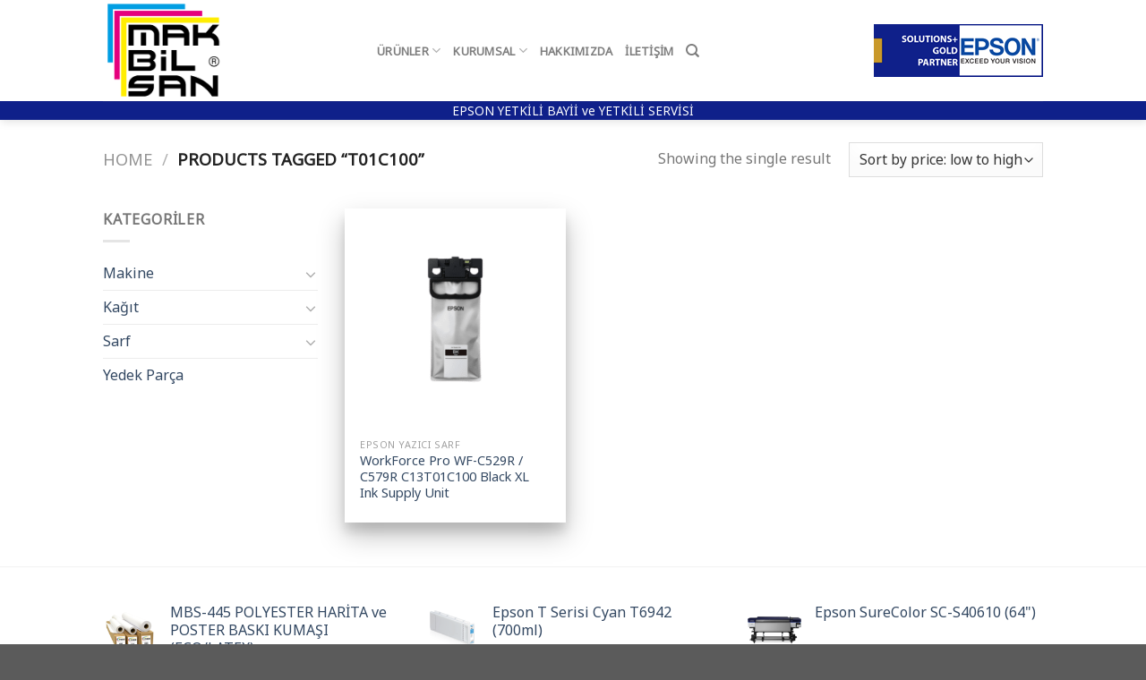

--- FILE ---
content_type: text/html; charset=UTF-8
request_url: https://makbilsan.com/urun-etiket/t01c100/
body_size: 17393
content:
<!DOCTYPE html>
<!--[if IE 9 ]> <html dir="ltr" lang="tr" class="ie9 loading-site no-js"> <![endif]-->
<!--[if IE 8 ]> <html dir="ltr" lang="tr" class="ie8 loading-site no-js"> <![endif]-->
<!--[if (gte IE 9)|!(IE)]><!--><html dir="ltr" lang="tr" class="loading-site no-js"> <!--<![endif]-->
<head>
	<meta charset="UTF-8" />
	<link rel="profile" href="https://gmpg.org/xfn/11" />
	<link rel="pingback" href="https://makbilsan.com/xmlrpc.php" />

	<script>(function(html){html.className = html.className.replace(/\bno-js\b/,'js')})(document.documentElement);</script>
<title>T01C100 | Makbilsan | Epson Ankara Yetkili Bayii ve Servisi</title>

		<!-- All in One SEO 4.1.10 -->
		<meta name="robots" content="max-image-preview:large" />
		<link rel="canonical" href="https://makbilsan.com/urun-etiket/t01c100/" />
		<script type="application/ld+json" class="aioseo-schema">
			{"@context":"https:\/\/schema.org","@graph":[{"@type":"WebSite","@id":"https:\/\/makbilsan.com\/#website","url":"https:\/\/makbilsan.com\/","name":"Makbilsan | Epson Ankara Yetkili Bayii ve Servisi","description":"EPSON YETK\u0130L\u0130 BAY\u0130 ve YETK\u0130L\u0130 SERV\u0130S\u0130","inLanguage":"tr-TR","publisher":{"@id":"https:\/\/makbilsan.com\/#organization"}},{"@type":"Organization","@id":"https:\/\/makbilsan.com\/#organization","name":"Makbilsan | Epson Ankara Yetkili Bayii ve Servisi","url":"https:\/\/makbilsan.com\/"},{"@type":"BreadcrumbList","@id":"https:\/\/makbilsan.com\/urun-etiket\/t01c100\/#breadcrumblist","itemListElement":[{"@type":"ListItem","@id":"https:\/\/makbilsan.com\/#listItem","position":1,"item":{"@type":"WebPage","@id":"https:\/\/makbilsan.com\/","name":"Ev","description":"MAKB\u0130LSAN; EPSON Profesyonel \u00fcr\u00fcnlerinin Yetkili Bayii ve Yetkili Servisidir. Epson Plotter , Epson Yaz\u0131c\u0131; Epson yetkili servisi,","url":"https:\/\/makbilsan.com\/"},"nextItem":"https:\/\/makbilsan.com\/urun-etiket\/t01c100\/#listItem"},{"@type":"ListItem","@id":"https:\/\/makbilsan.com\/urun-etiket\/t01c100\/#listItem","position":2,"item":{"@type":"WebPage","@id":"https:\/\/makbilsan.com\/urun-etiket\/t01c100\/","name":"T01C100","url":"https:\/\/makbilsan.com\/urun-etiket\/t01c100\/"},"previousItem":"https:\/\/makbilsan.com\/#listItem"}]},{"@type":"CollectionPage","@id":"https:\/\/makbilsan.com\/urun-etiket\/t01c100\/#collectionpage","url":"https:\/\/makbilsan.com\/urun-etiket\/t01c100\/","name":"T01C100 | Makbilsan | Epson Ankara Yetkili Bayii ve Servisi","inLanguage":"tr-TR","isPartOf":{"@id":"https:\/\/makbilsan.com\/#website"},"breadcrumb":{"@id":"https:\/\/makbilsan.com\/urun-etiket\/t01c100\/#breadcrumblist"}}]}
		</script>
		<!-- All in One SEO -->

<meta name="viewport" content="width=device-width, initial-scale=1, maximum-scale=1" /><link rel='dns-prefetch' href='//fonts.googleapis.com' />
<link rel="alternate" type="application/rss+xml" title="Makbilsan | Epson Ankara Yetkili Bayii ve Servisi &raquo; akışı" href="https://makbilsan.com/feed/" />
<link rel="alternate" type="application/rss+xml" title="Makbilsan | Epson Ankara Yetkili Bayii ve Servisi &raquo; yorum akışı" href="https://makbilsan.com/comments/feed/" />
<link rel="alternate" type="application/rss+xml" title="Makbilsan | Epson Ankara Yetkili Bayii ve Servisi &raquo; T01C100 Tag akışı" href="https://makbilsan.com/urun-etiket/t01c100/feed/" />
<style id='wp-img-auto-sizes-contain-inline-css' type='text/css'>
img:is([sizes=auto i],[sizes^="auto," i]){contain-intrinsic-size:3000px 1500px}
/*# sourceURL=wp-img-auto-sizes-contain-inline-css */
</style>
<style id='wp-emoji-styles-inline-css' type='text/css'>

	img.wp-smiley, img.emoji {
		display: inline !important;
		border: none !important;
		box-shadow: none !important;
		height: 1em !important;
		width: 1em !important;
		margin: 0 0.07em !important;
		vertical-align: -0.1em !important;
		background: none !important;
		padding: 0 !important;
	}
/*# sourceURL=wp-emoji-styles-inline-css */
</style>
<style id='wp-block-library-inline-css' type='text/css'>
:root{--wp-block-synced-color:#7a00df;--wp-block-synced-color--rgb:122,0,223;--wp-bound-block-color:var(--wp-block-synced-color);--wp-editor-canvas-background:#ddd;--wp-admin-theme-color:#007cba;--wp-admin-theme-color--rgb:0,124,186;--wp-admin-theme-color-darker-10:#006ba1;--wp-admin-theme-color-darker-10--rgb:0,107,160.5;--wp-admin-theme-color-darker-20:#005a87;--wp-admin-theme-color-darker-20--rgb:0,90,135;--wp-admin-border-width-focus:2px}@media (min-resolution:192dpi){:root{--wp-admin-border-width-focus:1.5px}}.wp-element-button{cursor:pointer}:root .has-very-light-gray-background-color{background-color:#eee}:root .has-very-dark-gray-background-color{background-color:#313131}:root .has-very-light-gray-color{color:#eee}:root .has-very-dark-gray-color{color:#313131}:root .has-vivid-green-cyan-to-vivid-cyan-blue-gradient-background{background:linear-gradient(135deg,#00d084,#0693e3)}:root .has-purple-crush-gradient-background{background:linear-gradient(135deg,#34e2e4,#4721fb 50%,#ab1dfe)}:root .has-hazy-dawn-gradient-background{background:linear-gradient(135deg,#faaca8,#dad0ec)}:root .has-subdued-olive-gradient-background{background:linear-gradient(135deg,#fafae1,#67a671)}:root .has-atomic-cream-gradient-background{background:linear-gradient(135deg,#fdd79a,#004a59)}:root .has-nightshade-gradient-background{background:linear-gradient(135deg,#330968,#31cdcf)}:root .has-midnight-gradient-background{background:linear-gradient(135deg,#020381,#2874fc)}:root{--wp--preset--font-size--normal:16px;--wp--preset--font-size--huge:42px}.has-regular-font-size{font-size:1em}.has-larger-font-size{font-size:2.625em}.has-normal-font-size{font-size:var(--wp--preset--font-size--normal)}.has-huge-font-size{font-size:var(--wp--preset--font-size--huge)}.has-text-align-center{text-align:center}.has-text-align-left{text-align:left}.has-text-align-right{text-align:right}.has-fit-text{white-space:nowrap!important}#end-resizable-editor-section{display:none}.aligncenter{clear:both}.items-justified-left{justify-content:flex-start}.items-justified-center{justify-content:center}.items-justified-right{justify-content:flex-end}.items-justified-space-between{justify-content:space-between}.screen-reader-text{border:0;clip-path:inset(50%);height:1px;margin:-1px;overflow:hidden;padding:0;position:absolute;width:1px;word-wrap:normal!important}.screen-reader-text:focus{background-color:#ddd;clip-path:none;color:#444;display:block;font-size:1em;height:auto;left:5px;line-height:normal;padding:15px 23px 14px;text-decoration:none;top:5px;width:auto;z-index:100000}html :where(.has-border-color){border-style:solid}html :where([style*=border-top-color]){border-top-style:solid}html :where([style*=border-right-color]){border-right-style:solid}html :where([style*=border-bottom-color]){border-bottom-style:solid}html :where([style*=border-left-color]){border-left-style:solid}html :where([style*=border-width]){border-style:solid}html :where([style*=border-top-width]){border-top-style:solid}html :where([style*=border-right-width]){border-right-style:solid}html :where([style*=border-bottom-width]){border-bottom-style:solid}html :where([style*=border-left-width]){border-left-style:solid}html :where(img[class*=wp-image-]){height:auto;max-width:100%}:where(figure){margin:0 0 1em}html :where(.is-position-sticky){--wp-admin--admin-bar--position-offset:var(--wp-admin--admin-bar--height,0px)}@media screen and (max-width:600px){html :where(.is-position-sticky){--wp-admin--admin-bar--position-offset:0px}}

/*# sourceURL=wp-block-library-inline-css */
</style><style id='global-styles-inline-css' type='text/css'>
:root{--wp--preset--aspect-ratio--square: 1;--wp--preset--aspect-ratio--4-3: 4/3;--wp--preset--aspect-ratio--3-4: 3/4;--wp--preset--aspect-ratio--3-2: 3/2;--wp--preset--aspect-ratio--2-3: 2/3;--wp--preset--aspect-ratio--16-9: 16/9;--wp--preset--aspect-ratio--9-16: 9/16;--wp--preset--color--black: #000000;--wp--preset--color--cyan-bluish-gray: #abb8c3;--wp--preset--color--white: #ffffff;--wp--preset--color--pale-pink: #f78da7;--wp--preset--color--vivid-red: #cf2e2e;--wp--preset--color--luminous-vivid-orange: #ff6900;--wp--preset--color--luminous-vivid-amber: #fcb900;--wp--preset--color--light-green-cyan: #7bdcb5;--wp--preset--color--vivid-green-cyan: #00d084;--wp--preset--color--pale-cyan-blue: #8ed1fc;--wp--preset--color--vivid-cyan-blue: #0693e3;--wp--preset--color--vivid-purple: #9b51e0;--wp--preset--gradient--vivid-cyan-blue-to-vivid-purple: linear-gradient(135deg,rgb(6,147,227) 0%,rgb(155,81,224) 100%);--wp--preset--gradient--light-green-cyan-to-vivid-green-cyan: linear-gradient(135deg,rgb(122,220,180) 0%,rgb(0,208,130) 100%);--wp--preset--gradient--luminous-vivid-amber-to-luminous-vivid-orange: linear-gradient(135deg,rgb(252,185,0) 0%,rgb(255,105,0) 100%);--wp--preset--gradient--luminous-vivid-orange-to-vivid-red: linear-gradient(135deg,rgb(255,105,0) 0%,rgb(207,46,46) 100%);--wp--preset--gradient--very-light-gray-to-cyan-bluish-gray: linear-gradient(135deg,rgb(238,238,238) 0%,rgb(169,184,195) 100%);--wp--preset--gradient--cool-to-warm-spectrum: linear-gradient(135deg,rgb(74,234,220) 0%,rgb(151,120,209) 20%,rgb(207,42,186) 40%,rgb(238,44,130) 60%,rgb(251,105,98) 80%,rgb(254,248,76) 100%);--wp--preset--gradient--blush-light-purple: linear-gradient(135deg,rgb(255,206,236) 0%,rgb(152,150,240) 100%);--wp--preset--gradient--blush-bordeaux: linear-gradient(135deg,rgb(254,205,165) 0%,rgb(254,45,45) 50%,rgb(107,0,62) 100%);--wp--preset--gradient--luminous-dusk: linear-gradient(135deg,rgb(255,203,112) 0%,rgb(199,81,192) 50%,rgb(65,88,208) 100%);--wp--preset--gradient--pale-ocean: linear-gradient(135deg,rgb(255,245,203) 0%,rgb(182,227,212) 50%,rgb(51,167,181) 100%);--wp--preset--gradient--electric-grass: linear-gradient(135deg,rgb(202,248,128) 0%,rgb(113,206,126) 100%);--wp--preset--gradient--midnight: linear-gradient(135deg,rgb(2,3,129) 0%,rgb(40,116,252) 100%);--wp--preset--font-size--small: 13px;--wp--preset--font-size--medium: 20px;--wp--preset--font-size--large: 36px;--wp--preset--font-size--x-large: 42px;--wp--preset--spacing--20: 0.44rem;--wp--preset--spacing--30: 0.67rem;--wp--preset--spacing--40: 1rem;--wp--preset--spacing--50: 1.5rem;--wp--preset--spacing--60: 2.25rem;--wp--preset--spacing--70: 3.38rem;--wp--preset--spacing--80: 5.06rem;--wp--preset--shadow--natural: 6px 6px 9px rgba(0, 0, 0, 0.2);--wp--preset--shadow--deep: 12px 12px 50px rgba(0, 0, 0, 0.4);--wp--preset--shadow--sharp: 6px 6px 0px rgba(0, 0, 0, 0.2);--wp--preset--shadow--outlined: 6px 6px 0px -3px rgb(255, 255, 255), 6px 6px rgb(0, 0, 0);--wp--preset--shadow--crisp: 6px 6px 0px rgb(0, 0, 0);}:where(.is-layout-flex){gap: 0.5em;}:where(.is-layout-grid){gap: 0.5em;}body .is-layout-flex{display: flex;}.is-layout-flex{flex-wrap: wrap;align-items: center;}.is-layout-flex > :is(*, div){margin: 0;}body .is-layout-grid{display: grid;}.is-layout-grid > :is(*, div){margin: 0;}:where(.wp-block-columns.is-layout-flex){gap: 2em;}:where(.wp-block-columns.is-layout-grid){gap: 2em;}:where(.wp-block-post-template.is-layout-flex){gap: 1.25em;}:where(.wp-block-post-template.is-layout-grid){gap: 1.25em;}.has-black-color{color: var(--wp--preset--color--black) !important;}.has-cyan-bluish-gray-color{color: var(--wp--preset--color--cyan-bluish-gray) !important;}.has-white-color{color: var(--wp--preset--color--white) !important;}.has-pale-pink-color{color: var(--wp--preset--color--pale-pink) !important;}.has-vivid-red-color{color: var(--wp--preset--color--vivid-red) !important;}.has-luminous-vivid-orange-color{color: var(--wp--preset--color--luminous-vivid-orange) !important;}.has-luminous-vivid-amber-color{color: var(--wp--preset--color--luminous-vivid-amber) !important;}.has-light-green-cyan-color{color: var(--wp--preset--color--light-green-cyan) !important;}.has-vivid-green-cyan-color{color: var(--wp--preset--color--vivid-green-cyan) !important;}.has-pale-cyan-blue-color{color: var(--wp--preset--color--pale-cyan-blue) !important;}.has-vivid-cyan-blue-color{color: var(--wp--preset--color--vivid-cyan-blue) !important;}.has-vivid-purple-color{color: var(--wp--preset--color--vivid-purple) !important;}.has-black-background-color{background-color: var(--wp--preset--color--black) !important;}.has-cyan-bluish-gray-background-color{background-color: var(--wp--preset--color--cyan-bluish-gray) !important;}.has-white-background-color{background-color: var(--wp--preset--color--white) !important;}.has-pale-pink-background-color{background-color: var(--wp--preset--color--pale-pink) !important;}.has-vivid-red-background-color{background-color: var(--wp--preset--color--vivid-red) !important;}.has-luminous-vivid-orange-background-color{background-color: var(--wp--preset--color--luminous-vivid-orange) !important;}.has-luminous-vivid-amber-background-color{background-color: var(--wp--preset--color--luminous-vivid-amber) !important;}.has-light-green-cyan-background-color{background-color: var(--wp--preset--color--light-green-cyan) !important;}.has-vivid-green-cyan-background-color{background-color: var(--wp--preset--color--vivid-green-cyan) !important;}.has-pale-cyan-blue-background-color{background-color: var(--wp--preset--color--pale-cyan-blue) !important;}.has-vivid-cyan-blue-background-color{background-color: var(--wp--preset--color--vivid-cyan-blue) !important;}.has-vivid-purple-background-color{background-color: var(--wp--preset--color--vivid-purple) !important;}.has-black-border-color{border-color: var(--wp--preset--color--black) !important;}.has-cyan-bluish-gray-border-color{border-color: var(--wp--preset--color--cyan-bluish-gray) !important;}.has-white-border-color{border-color: var(--wp--preset--color--white) !important;}.has-pale-pink-border-color{border-color: var(--wp--preset--color--pale-pink) !important;}.has-vivid-red-border-color{border-color: var(--wp--preset--color--vivid-red) !important;}.has-luminous-vivid-orange-border-color{border-color: var(--wp--preset--color--luminous-vivid-orange) !important;}.has-luminous-vivid-amber-border-color{border-color: var(--wp--preset--color--luminous-vivid-amber) !important;}.has-light-green-cyan-border-color{border-color: var(--wp--preset--color--light-green-cyan) !important;}.has-vivid-green-cyan-border-color{border-color: var(--wp--preset--color--vivid-green-cyan) !important;}.has-pale-cyan-blue-border-color{border-color: var(--wp--preset--color--pale-cyan-blue) !important;}.has-vivid-cyan-blue-border-color{border-color: var(--wp--preset--color--vivid-cyan-blue) !important;}.has-vivid-purple-border-color{border-color: var(--wp--preset--color--vivid-purple) !important;}.has-vivid-cyan-blue-to-vivid-purple-gradient-background{background: var(--wp--preset--gradient--vivid-cyan-blue-to-vivid-purple) !important;}.has-light-green-cyan-to-vivid-green-cyan-gradient-background{background: var(--wp--preset--gradient--light-green-cyan-to-vivid-green-cyan) !important;}.has-luminous-vivid-amber-to-luminous-vivid-orange-gradient-background{background: var(--wp--preset--gradient--luminous-vivid-amber-to-luminous-vivid-orange) !important;}.has-luminous-vivid-orange-to-vivid-red-gradient-background{background: var(--wp--preset--gradient--luminous-vivid-orange-to-vivid-red) !important;}.has-very-light-gray-to-cyan-bluish-gray-gradient-background{background: var(--wp--preset--gradient--very-light-gray-to-cyan-bluish-gray) !important;}.has-cool-to-warm-spectrum-gradient-background{background: var(--wp--preset--gradient--cool-to-warm-spectrum) !important;}.has-blush-light-purple-gradient-background{background: var(--wp--preset--gradient--blush-light-purple) !important;}.has-blush-bordeaux-gradient-background{background: var(--wp--preset--gradient--blush-bordeaux) !important;}.has-luminous-dusk-gradient-background{background: var(--wp--preset--gradient--luminous-dusk) !important;}.has-pale-ocean-gradient-background{background: var(--wp--preset--gradient--pale-ocean) !important;}.has-electric-grass-gradient-background{background: var(--wp--preset--gradient--electric-grass) !important;}.has-midnight-gradient-background{background: var(--wp--preset--gradient--midnight) !important;}.has-small-font-size{font-size: var(--wp--preset--font-size--small) !important;}.has-medium-font-size{font-size: var(--wp--preset--font-size--medium) !important;}.has-large-font-size{font-size: var(--wp--preset--font-size--large) !important;}.has-x-large-font-size{font-size: var(--wp--preset--font-size--x-large) !important;}
/*# sourceURL=global-styles-inline-css */
</style>

<style id='classic-theme-styles-inline-css' type='text/css'>
/*! This file is auto-generated */
.wp-block-button__link{color:#fff;background-color:#32373c;border-radius:9999px;box-shadow:none;text-decoration:none;padding:calc(.667em + 2px) calc(1.333em + 2px);font-size:1.125em}.wp-block-file__button{background:#32373c;color:#fff;text-decoration:none}
/*# sourceURL=/wp-includes/css/classic-themes.min.css */
</style>
<link rel='stylesheet' id='contact-form-7-css' href='https://makbilsan.com/wp-content/plugins/contact-form-7/includes/css/styles.css?ver=5.2.2' type='text/css' media='all' />
<style id='woocommerce-inline-inline-css' type='text/css'>
.woocommerce form .form-row .required { visibility: visible; }
/*# sourceURL=woocommerce-inline-inline-css */
</style>
<link rel='stylesheet' id='flatsome-icons-css' href='https://makbilsan.com/wp-content/themes/flatsome/assets/css/fl-icons.css?ver=3.12' type='text/css' media='all' />
<link rel='stylesheet' id='flatsome-main-css' href='https://makbilsan.com/wp-content/themes/flatsome/assets/css/flatsome.css?ver=3.12.3' type='text/css' media='all' />
<link rel='stylesheet' id='flatsome-shop-css' href='https://makbilsan.com/wp-content/themes/flatsome/assets/css/flatsome-shop.css?ver=3.12.3' type='text/css' media='all' />
<link rel='stylesheet' id='flatsome-style-css' href='https://makbilsan.com/wp-content/themes/flatsome/style.css?ver=3.12.3' type='text/css' media='all' />
<link rel='stylesheet' id='flatsome-googlefonts-css' href='//fonts.googleapis.com/css?family=Noto+Sans%3Aregular%2Cregular%2Cregular%2Cregular%2Cregular&#038;display=swap&#038;ver=3.9' type='text/css' media='all' />
<script type="text/javascript">(function(a,d){if(a._nsl===d){a._nsl=[];var c=function(){if(a.jQuery===d)setTimeout(c,33);else{for(var b=0;b<a._nsl.length;b++)a._nsl[b].call(a,a.jQuery);a._nsl={push:function(b){b.call(a,a.jQuery)}}}};c()}})(window);</script><script type="text/javascript" src="https://makbilsan.com/wp-includes/js/jquery/jquery.min.js?ver=3.7.1" id="jquery-core-js"></script>
<script type="text/javascript" src="https://makbilsan.com/wp-includes/js/jquery/jquery-migrate.min.js?ver=3.4.1" id="jquery-migrate-js"></script>
<script type="text/javascript" src="https://makbilsan.com/wp-content/plugins/woocommerce/assets/js/jquery-blockui/jquery.blockUI.min.js?ver=2.70" id="jquery-blockui-js"></script>
<script type="text/javascript" id="wc-add-to-cart-js-extra">
/* <![CDATA[ */
var wc_add_to_cart_params = {"ajax_url":"/wp-admin/admin-ajax.php","wc_ajax_url":"/?wc-ajax=%%endpoint%%","i18n_view_cart":"View cart","cart_url":"https://makbilsan.com/cart/","is_cart":"","cart_redirect_after_add":"no"};
//# sourceURL=wc-add-to-cart-js-extra
/* ]]> */
</script>
<script type="text/javascript" src="https://makbilsan.com/wp-content/plugins/woocommerce/assets/js/frontend/add-to-cart.min.js?ver=4.7.4" id="wc-add-to-cart-js"></script>
<script type="text/javascript" src="https://makbilsan.com/wp-content/plugins/js_composer/assets/js/vendors/woocommerce-add-to-cart.js?ver=6.4.0" id="vc_woocommerce-add-to-cart-js-js"></script>
<link rel="https://api.w.org/" href="https://makbilsan.com/wp-json/" /><link rel="EditURI" type="application/rsd+xml" title="RSD" href="https://makbilsan.com/xmlrpc.php?rsd" />
<meta name="generator" content="WordPress 6.9" />
<meta name="generator" content="WooCommerce 4.7.4" />
<style>.bg{opacity: 0; transition: opacity 1s; -webkit-transition: opacity 1s;} .bg-loaded{opacity: 1;}</style><!--[if IE]><link rel="stylesheet" type="text/css" href="https://makbilsan.com/wp-content/themes/flatsome/assets/css/ie-fallback.css"><script src="//cdnjs.cloudflare.com/ajax/libs/html5shiv/3.6.1/html5shiv.js"></script><script>var head = document.getElementsByTagName('head')[0],style = document.createElement('style');style.type = 'text/css';style.styleSheet.cssText = ':before,:after{content:none !important';head.appendChild(style);setTimeout(function(){head.removeChild(style);}, 0);</script><script src="https://makbilsan.com/wp-content/themes/flatsome/assets/libs/ie-flexibility.js"></script><![endif]-->	<noscript><style>.woocommerce-product-gallery{ opacity: 1 !important; }</style></noscript>
	<meta name="generator" content="Powered by WPBakery Page Builder - drag and drop page builder for WordPress."/>
<link rel="icon" href="https://makbilsan.com/wp-content/uploads/2020/09/cropped-makbilsan-32x32.png" sizes="32x32" />
<link rel="icon" href="https://makbilsan.com/wp-content/uploads/2020/09/cropped-makbilsan-192x192.png" sizes="192x192" />
<link rel="apple-touch-icon" href="https://makbilsan.com/wp-content/uploads/2020/09/cropped-makbilsan-180x180.png" />
<meta name="msapplication-TileImage" content="https://makbilsan.com/wp-content/uploads/2020/09/cropped-makbilsan-270x270.png" />
<style id="custom-css" type="text/css">:root {--primary-color: #0f208a;}.header-main{height: 113px}#logo img{max-height: 113px}#logo{width:276px;}.header-bottom{min-height: 10px}.header-top{min-height: 25px}.transparent .header-main{height: 172px}.transparent #logo img{max-height: 172px}.has-transparent + .page-title:first-of-type,.has-transparent + #main > .page-title,.has-transparent + #main > div > .page-title,.has-transparent + #main .page-header-wrapper:first-of-type .page-title{padding-top: 222px;}.header.show-on-scroll,.stuck .header-main{height:70px!important}.stuck #logo img{max-height: 70px!important}.search-form{ width: 100%;}.header-bg-color, .header-wrapper {background-color: rgba(255,255,255,0.9)}.header-bottom {background-color: #0f208a}.stuck .header-main .nav > li > a{line-height: 50px }.header-bottom-nav > li > a{line-height: 16px }@media (max-width: 549px) {.header-main{height: 70px}#logo img{max-height: 70px}}.nav-dropdown{font-size:100%}.header-top{background-color:#10218b!important;}/* Color */.accordion-title.active, .has-icon-bg .icon .icon-inner,.logo a, .primary.is-underline, .primary.is-link, .badge-outline .badge-inner, .nav-outline > li.active> a,.nav-outline >li.active > a, .cart-icon strong,[data-color='primary'], .is-outline.primary{color: #0f208a;}/* Color !important */[data-text-color="primary"]{color: #0f208a!important;}/* Background Color */[data-text-bg="primary"]{background-color: #0f208a;}/* Background */.scroll-to-bullets a,.featured-title, .label-new.menu-item > a:after, .nav-pagination > li > .current,.nav-pagination > li > span:hover,.nav-pagination > li > a:hover,.has-hover:hover .badge-outline .badge-inner,button[type="submit"], .button.wc-forward:not(.checkout):not(.checkout-button), .button.submit-button, .button.primary:not(.is-outline),.featured-table .title,.is-outline:hover, .has-icon:hover .icon-label,.nav-dropdown-bold .nav-column li > a:hover, .nav-dropdown.nav-dropdown-bold > li > a:hover, .nav-dropdown-bold.dark .nav-column li > a:hover, .nav-dropdown.nav-dropdown-bold.dark > li > a:hover, .is-outline:hover, .tagcloud a:hover,.grid-tools a, input[type='submit']:not(.is-form), .box-badge:hover .box-text, input.button.alt,.nav-box > li > a:hover,.nav-box > li.active > a,.nav-pills > li.active > a ,.current-dropdown .cart-icon strong, .cart-icon:hover strong, .nav-line-bottom > li > a:before, .nav-line-grow > li > a:before, .nav-line > li > a:before,.banner, .header-top, .slider-nav-circle .flickity-prev-next-button:hover svg, .slider-nav-circle .flickity-prev-next-button:hover .arrow, .primary.is-outline:hover, .button.primary:not(.is-outline), input[type='submit'].primary, input[type='submit'].primary, input[type='reset'].button, input[type='button'].primary, .badge-inner{background-color: #0f208a;}/* Border */.nav-vertical.nav-tabs > li.active > a,.scroll-to-bullets a.active,.nav-pagination > li > .current,.nav-pagination > li > span:hover,.nav-pagination > li > a:hover,.has-hover:hover .badge-outline .badge-inner,.accordion-title.active,.featured-table,.is-outline:hover, .tagcloud a:hover,blockquote, .has-border, .cart-icon strong:after,.cart-icon strong,.blockUI:before, .processing:before,.loading-spin, .slider-nav-circle .flickity-prev-next-button:hover svg, .slider-nav-circle .flickity-prev-next-button:hover .arrow, .primary.is-outline:hover{border-color: #0f208a}.nav-tabs > li.active > a{border-top-color: #0f208a}.widget_shopping_cart_content .blockUI.blockOverlay:before { border-left-color: #0f208a }.woocommerce-checkout-review-order .blockUI.blockOverlay:before { border-left-color: #0f208a }/* Fill */.slider .flickity-prev-next-button:hover svg,.slider .flickity-prev-next-button:hover .arrow{fill: #0f208a;}/* Background Color */[data-icon-label]:after, .secondary.is-underline:hover,.secondary.is-outline:hover,.icon-label,.button.secondary:not(.is-outline),.button.alt:not(.is-outline), .badge-inner.on-sale, .button.checkout, .single_add_to_cart_button, .current .breadcrumb-step{ background-color:#777777; }[data-text-bg="secondary"]{background-color: #777777;}/* Color */.secondary.is-underline,.secondary.is-link, .secondary.is-outline,.stars a.active, .star-rating:before, .woocommerce-page .star-rating:before,.star-rating span:before, .color-secondary{color: #777777}/* Color !important */[data-text-color="secondary"]{color: #777777!important;}/* Border */.secondary.is-outline:hover{border-color:#777777}body{font-size: 100%;}body{font-family:"Noto Sans", sans-serif}body{font-weight: 0}.nav > li > a {font-family:"Noto Sans", sans-serif;}.mobile-sidebar-levels-2 .nav > li > ul > li > a {font-family:"Noto Sans", sans-serif;}.nav > li > a {font-weight: 0;}.mobile-sidebar-levels-2 .nav > li > ul > li > a {font-weight: 0;}h1,h2,h3,h4,h5,h6,.heading-font, .off-canvas-center .nav-sidebar.nav-vertical > li > a{font-family: "Noto Sans", sans-serif;}h1,h2,h3,h4,h5,h6,.heading-font,.banner h1,.banner h2{font-weight: 0;}.alt-font{font-family: "Noto Sans", sans-serif;}.alt-font{font-weight: 0!important;}.header:not(.transparent) .header-nav.nav > li > a:hover,.header:not(.transparent) .header-nav.nav > li.active > a,.header:not(.transparent) .header-nav.nav > li.current > a,.header:not(.transparent) .header-nav.nav > li > a.active,.header:not(.transparent) .header-nav.nav > li > a.current{color: #0f208a;}.header-nav.nav-line-bottom > li > a:before,.header-nav.nav-line-grow > li > a:before,.header-nav.nav-line > li > a:before,.header-nav.nav-box > li > a:hover,.header-nav.nav-box > li.active > a,.header-nav.nav-pills > li > a:hover,.header-nav.nav-pills > li.active > a{color:#FFF!important;background-color: #0f208a;}.header:not(.transparent) .header-bottom-nav.nav > li > a{color: #ffffff;}.shop-page-title.featured-title .title-overlay{background-color: #0f208a;}@media screen and (min-width: 550px){.products .box-vertical .box-image{min-width: 300px!important;width: 300px!important;}}.label-new.menu-item > a:after{content:"Yeni";}.label-hot.menu-item > a:after{content:"Yeni";}.label-sale.menu-item > a:after{content:"İndirim";}.label-popular.menu-item > a:after{content:"Popüler";}</style><noscript><style> .wpb_animate_when_almost_visible { opacity: 1; }</style></noscript>	<!-- Global site tag (gtag.js) - Google Analytics -->
<script async src="https://www.googletagmanager.com/gtag/js?id=G-90PJBPDS18"></script>
<script>
  window.dataLayer = window.dataLayer || [];
  function gtag(){dataLayer.push(arguments);}
  gtag('js', new Date());

  gtag('config', 'G-90PJBPDS18');
</script>
</head>

<body data-rsssl=1 class="archive tax-product_tag term-t01c100 term-344 wp-custom-logo wp-theme-flatsome theme-flatsome woocommerce woocommerce-page woocommerce-no-js full-width header-shadow lightbox nav-dropdown-has-arrow mobile-submenu-toggle wpb-js-composer js-comp-ver-6.4.0 vc_responsive">


<a class="skip-link screen-reader-text" href="#main">Skip to content</a>

<div id="wrapper">

	
	<header id="header" class="header has-sticky sticky-jump">
		<div class="header-wrapper">
			<div id="masthead" class="header-main ">
      <div class="header-inner flex-row container logo-left medium-logo-center" role="navigation">

          <!-- Logo -->
          <div id="logo" class="flex-col logo">
            <!-- Header logo -->
<a href="https://makbilsan.com/" title="Makbilsan | Epson Ankara Yetkili Bayii ve Servisi - EPSON YETKİLİ BAYİ ve YETKİLİ SERVİSİ" rel="home">
    <img width="276" height="113" src="https://makbilsan.com/wp-content/uploads/2024/12/makbilsan_yeni_logo_06_12_png.png" class="header_logo header-logo" alt="Makbilsan | Epson Ankara Yetkili Bayii ve Servisi"/><img  width="276" height="113" src="https://makbilsan.com/wp-content/uploads/2024/12/makbilsan_yeni_logo_06_12_png.png" class="header-logo-dark" alt="Makbilsan | Epson Ankara Yetkili Bayii ve Servisi"/></a>
          </div>

          <!-- Mobile Left Elements -->
          <div class="flex-col show-for-medium flex-left">
            <ul class="mobile-nav nav nav-left ">
              <li class="nav-icon has-icon">
  		<a href="#" data-open="#main-menu" data-pos="left" data-bg="main-menu-overlay" data-color="" class="is-small" aria-label="Menu" aria-controls="main-menu" aria-expanded="false">
		
		  <i class="icon-menu" ></i>
		  		</a>
	</li>            </ul>
          </div>

          <!-- Left Elements -->
          <div class="flex-col hide-for-medium flex-left
            flex-grow">
            <ul class="header-nav header-nav-main nav nav-left  nav-line-grow nav-uppercase" >
              <li id="menu-item-232" class="menu-item menu-item-type-post_type menu-item-object-page menu-item-has-children menu-item-232 has-dropdown"><a href="https://makbilsan.com/urunler/" class="nav-top-link">Ürünler<i class="icon-angle-down" ></i></a>
<ul class="sub-menu nav-dropdown nav-dropdown-bold dropdown-uppercase">
	<li id="menu-item-619" class="menu-item menu-item-type-custom menu-item-object-custom menu-item-has-children menu-item-619 nav-dropdown-col"><a href="https://makbilsan.com/?product_cat=makine">Makine</a>
	<ul class="sub-menu nav-column nav-dropdown-bold dropdown-uppercase">
		<li id="menu-item-621" class="menu-item menu-item-type-custom menu-item-object-custom menu-item-621"><a href="https://makbilsan.com/?product_cat=epsonplotter">Epson Plotter</a></li>
		<li id="menu-item-622" class="menu-item menu-item-type-custom menu-item-object-custom menu-item-622"><a href="https://makbilsan.com/?product_cat=a4a3yazici">Epson A4-A3 Yazıcı</a></li>
		<li id="menu-item-623" class="menu-item menu-item-type-custom menu-item-object-custom menu-item-623"><a href="https://makbilsan.com/?product_cat=fotografyazici/">Epson Fotoğraf Yazıcı</a></li>
		<li id="menu-item-978" class="menu-item menu-item-type-custom menu-item-object-custom menu-item-978"><a href="https://makbilsan.com/?product_cat=epson-tekstil-yazici/">Epson Tekstil Yazıcı</a></li>
		<li id="menu-item-1162" class="menu-item menu-item-type-custom menu-item-object-custom menu-item-1162"><a href="https://makbilsan.com/?product_cat=etiket-fis-yazicilar/">Epson Etiket Fiş</a></li>
		<li id="menu-item-1229" class="menu-item menu-item-type-custom menu-item-object-custom menu-item-1229"><a href="https://makbilsan.com/?product_cat=epson-discproducer/">Epson DıscProducer</a></li>
		<li id="menu-item-1164" class="menu-item menu-item-type-custom menu-item-object-custom menu-item-1164"><a href="https://makbilsan.com/?product_cat=epson-projektor/">Epson Projektör</a></li>
		<li id="menu-item-624" class="menu-item menu-item-type-custom menu-item-object-custom menu-item-624"><a href="https://makbilsan.com/?product_cat=arayici/">Tarayıcı</a></li>
		<li id="menu-item-625" class="menu-item menu-item-type-custom menu-item-object-custom menu-item-625"><a href="https://makbilsan.com/?product_cat=katlama/">Katlama</a></li>
		<li id="menu-item-626" class="menu-item menu-item-type-custom menu-item-object-custom menu-item-626"><a href="https://makbilsan.com/?product_cat=kesici/">Kesici</a></li>
		<li id="menu-item-627" class="menu-item menu-item-type-custom menu-item-object-custom menu-item-627"><a href="https://makbilsan.com/?product_cat=uvyazici/">UV Yazıcı</a></li>
		<li id="menu-item-628" class="menu-item menu-item-type-custom menu-item-object-custom menu-item-628"><a href="https://makbilsan.com/?product_cat=2-el/">2.EL</a></li>
	</ul>
</li>
	<li id="menu-item-636" class="menu-item menu-item-type-custom menu-item-object-custom menu-item-has-children menu-item-636 nav-dropdown-col"><a href="https://makbilsan.com/?product_cat=kagit">Kağıt</a>
	<ul class="sub-menu nav-column nav-dropdown-bold dropdown-uppercase">
		<li id="menu-item-637" class="menu-item menu-item-type-custom menu-item-object-custom menu-item-637"><a href="https://makbilsan.com/?product_cat=ic/">İç Mekan</a></li>
		<li id="menu-item-644" class="menu-item menu-item-type-custom menu-item-object-custom menu-item-644"><a href="https://makbilsan.com/?product_cat=dis/">Dış Mekan</a></li>
	</ul>
</li>
	<li id="menu-item-629" class="menu-item menu-item-type-custom menu-item-object-custom menu-item-has-children menu-item-629 nav-dropdown-col"><a href="https://makbilsan.com/?product_cat=sarf">Sarf</a>
	<ul class="sub-menu nav-column nav-dropdown-bold dropdown-uppercase">
		<li id="menu-item-630" class="menu-item menu-item-type-custom menu-item-object-custom menu-item-630"><a href="https://makbilsan.com/?product_cat=epson-plotter-sarf/">Epson Plotter Sarf</a></li>
		<li id="menu-item-631" class="menu-item menu-item-type-custom menu-item-object-custom menu-item-631"><a href="https://makbilsan.com/?product_cat=epson-yazici-sarf/">Epson Yazıcı Sarf</a></li>
		<li id="menu-item-632" class="menu-item menu-item-type-custom menu-item-object-custom menu-item-632"><a href="https://makbilsan.com/?product_cat=kesici-sarf/">Kesici Sarf</a></li>
		<li id="menu-item-633" class="menu-item menu-item-type-custom menu-item-object-custom menu-item-633"><a href="https://makbilsan.com/?product_cat=uv-yazici-sarf/">UV Yazıcı Sarf</a></li>
	</ul>
</li>
</ul>
</li>
<li id="menu-item-248" class="menu-flyout menu-item menu-item-type-post_type menu-item-object-page menu-item-has-children menu-item-248 has-dropdown"><a href="https://makbilsan.com/elements/pages/" class="nav-top-link">Kurumsal<i class="icon-angle-down" ></i></a>
<ul class="sub-menu nav-dropdown nav-dropdown-bold dropdown-uppercase">
	<li id="menu-item-267" class="menu-item menu-item-type-post_type menu-item-object-page menu-item-267"><a href="https://makbilsan.com/epsonteknikservis/">Teknik Servis</a></li>
	<li id="menu-item-635" class="menu-item menu-item-type-custom menu-item-object-custom menu-item-635"><a href="https://makbilsan.com/mailorder.docx">Mail Order Formu</a></li>
	<li id="menu-item-258" class="menu-item menu-item-type-post_type menu-item-object-page menu-item-258"><a href="https://makbilsan.com/banka-hesaplarimiz/">Banka Hesaplarımız</a></li>
</ul>
</li>
<li id="menu-item-233" class="menu-item menu-item-type-post_type menu-item-object-page menu-item-233"><a href="https://makbilsan.com/hakkimizda/" class="nav-top-link">Hakkımızda</a></li>
<li id="menu-item-249" class="menu-item menu-item-type-post_type menu-item-object-page menu-item-249"><a href="https://makbilsan.com/iletisim/" class="nav-top-link">İletişim</a></li>
<li class="header-search header-search-dropdown has-icon has-dropdown menu-item-has-children">
		<a href="#" aria-label="Search" class="is-small"><i class="icon-search" ></i></a>
		<ul class="nav-dropdown nav-dropdown-bold dropdown-uppercase">
	 	<li class="header-search-form search-form html relative has-icon">
	<div class="header-search-form-wrapper">
		<div class="searchform-wrapper ux-search-box relative form-flat is-normal"><form role="search" method="get" class="searchform" action="https://makbilsan.com/">
	<div class="flex-row relative">
						<div class="flex-col flex-grow">
			<label class="screen-reader-text" for="woocommerce-product-search-field-0">Search for:</label>
			<input type="search" id="woocommerce-product-search-field-0" class="search-field mb-0" placeholder="Search&hellip;" value="" name="s" />
			<input type="hidden" name="post_type" value="product" />
					</div>
		<div class="flex-col">
			<button type="submit" value="Search" class="ux-search-submit submit-button secondary button icon mb-0">
				<i class="icon-search" ></i>			</button>
		</div>
	</div>
	<div class="live-search-results text-left z-top"></div>
</form>
</div>	</div>
</li>	</ul>
</li>
            </ul>
          </div>

          <!-- Right Elements -->
          <div class="flex-col hide-for-medium flex-right">
            <ul class="header-nav header-nav-main nav nav-right  nav-line-grow nav-uppercase">
              <li class="html custom html_topbar_right"><img src="https://makbilsan.com/wp-content/uploads/2020/09/gold-partner-logo.png"alt="epson"></li>            </ul>
          </div>

          <!-- Mobile Right Elements -->
          <div class="flex-col show-for-medium flex-right">
            <ul class="mobile-nav nav nav-right ">
                          </ul>
          </div>

      </div>
     
            <div class="container"><div class="top-divider full-width"></div></div>
      </div><div id="wide-nav" class="header-bottom wide-nav nav-dark flex-has-center">
    <div class="flex-row container">

            
                        <div class="flex-col hide-for-medium flex-center">
                <ul class="nav header-nav header-bottom-nav nav-center  nav-uppercase">
                    <li class="html custom html_top_right_text">EPSON YETKİLİ BAYİİ ve YETKİLİ SERVİSİ</li>                </ul>
            </div>
            
            
                          <div class="flex-col show-for-medium flex-grow">
                  <ul class="nav header-bottom-nav nav-center mobile-nav  nav-uppercase">
                      <li class="html custom html_top_right_text">EPSON YETKİLİ BAYİİ ve YETKİLİ SERVİSİ</li>                  </ul>
              </div>
            
    </div>
</div>

<div class="header-bg-container fill"><div class="header-bg-image fill"></div><div class="header-bg-color fill"></div></div>		</div>
	</header>

	<div class="shop-page-title category-page-title page-title ">
	<div class="page-title-inner flex-row  medium-flex-wrap container">
	  <div class="flex-col flex-grow medium-text-center">
	  	<div class="is-large">
	<nav class="woocommerce-breadcrumb breadcrumbs uppercase"><a href="https://makbilsan.com">Home</a> <span class="divider">&#47;</span> Products tagged &ldquo;T01C100&rdquo;</nav></div>
<div class="category-filtering category-filter-row show-for-medium">
	<a href="#" data-open="#shop-sidebar" data-visible-after="true" data-pos="left" class="filter-button uppercase plain">
		<i class="icon-equalizer"></i>
		<strong>Filter</strong>
	</a>
	<div class="inline-block">
			</div>
</div>
	  </div>
	  <div class="flex-col medium-text-center">
	  	<p class="woocommerce-result-count hide-for-medium">
	Showing the single result</p>
<form class="woocommerce-ordering" method="get">
	<select name="orderby" class="orderby" aria-label="Shop order">
					<option value="popularity" >Sort by popularity</option>
					<option value="date" >Sort by latest</option>
					<option value="price"  selected='selected'>Sort by price: low to high</option>
					<option value="price-desc" >Sort by price: high to low</option>
			</select>
	<input type="hidden" name="paged" value="1" />
	</form>
	  </div>
	</div>
</div>

	<main id="main" class="">
<div class="row category-page-row">

		<div class="col large-3 hide-for-medium ">
						<div id="shop-sidebar" class="sidebar-inner col-inner">
				<aside id="woocommerce_product_categories-13" class="widget woocommerce widget_product_categories"><span class="widget-title shop-sidebar">Kategoriler</span><div class="is-divider small"></div><ul class="product-categories"><li class="cat-item cat-item-89 cat-parent"><a href="https://makbilsan.com/urun-kategori/makine/">Makine</a><ul class='children'>
<li class="cat-item cat-item-122 cat-parent"><a href="https://makbilsan.com/urun-kategori/makine/epsonplotter/">Epson Plotter</a>	<ul class='children'>
<li class="cat-item cat-item-124"><a href="https://makbilsan.com/urun-kategori/makine/epsonplotter/dis-mekan/">Dış Mekan</a></li>
<li class="cat-item cat-item-123 cat-parent"><a href="https://makbilsan.com/urun-kategori/makine/epsonplotter/ic-mekan/">İç Mekan</a>		<ul class='children'>
<li class="cat-item cat-item-135"><a href="https://makbilsan.com/urun-kategori/makine/epsonplotter/ic-mekan/cadposter/">Cad - Poster</a></li>
<li class="cat-item cat-item-136"><a href="https://makbilsan.com/urun-kategori/makine/epsonplotter/ic-mekan/fotografserisi/">Foto Serisi</a></li>
<li class="cat-item cat-item-155"><a href="https://makbilsan.com/urun-kategori/makine/epsonplotter/ic-mekan/mfp/">Çok Fonksiyonlu (MFP)</a></li>
		</ul>
</li>
	</ul>
</li>
<li class="cat-item cat-item-125"><a href="https://makbilsan.com/urun-kategori/makine/a4a3yazici/">Epson A4-A3 Yazıcı</a></li>
<li class="cat-item cat-item-126"><a href="https://makbilsan.com/urun-kategori/makine/fotografyazici/">Epson Fotoğraf Yazıcı</a></li>
<li class="cat-item cat-item-290 cat-parent"><a href="https://makbilsan.com/urun-kategori/makine/epson-tekstil-yazici/">Epson Tekstil Yazıcı</a>	<ul class='children'>
<li class="cat-item cat-item-435"><a href="https://makbilsan.com/urun-kategori/makine/epson-tekstil-yazici/tshirt-baski/">T-Shirt Baskı</a></li>
	</ul>
</li>
<li class="cat-item cat-item-496 cat-parent"><a href="https://makbilsan.com/urun-kategori/makine/etiket-fis-yazicilar/">Epson Etiket - Fiş</a>	<ul class='children'>
<li class="cat-item cat-item-498"><a href="https://makbilsan.com/urun-kategori/makine/etiket-fis-yazicilar/inkjet-rulo-etiket-yazicilar/">Ink Jet Rulo</a></li>
<li class="cat-item cat-item-522"><a href="https://makbilsan.com/urun-kategori/makine/etiket-fis-yazicilar/termal-etiket-yazicilar/">Termal</a></li>
<li class="cat-item cat-item-527 cat-parent"><a href="https://makbilsan.com/urun-kategori/makine/etiket-fis-yazicilar/fis-yazicilar/">Fiş Yazıcılar</a>		<ul class='children'>
<li class="cat-item cat-item-551"><a href="https://makbilsan.com/urun-kategori/makine/etiket-fis-yazicilar/fis-yazicilar/nokta-vuruslu-fis-yazicilar/">Nokta Vuruşlu</a></li>
<li class="cat-item cat-item-550"><a href="https://makbilsan.com/urun-kategori/makine/etiket-fis-yazicilar/fis-yazicilar/termal-fis-yazicilar/">Termal</a></li>
		</ul>
</li>
<li class="cat-item cat-item-584"><a href="https://makbilsan.com/urun-kategori/makine/etiket-fis-yazicilar/epson-slip-yazici/">Slip</a></li>
<li class="cat-item cat-item-596"><a href="https://makbilsan.com/urun-kategori/makine/etiket-fis-yazicilar/karma-yazicilar/">Karma</a></li>
<li class="cat-item cat-item-621"><a href="https://makbilsan.com/urun-kategori/makine/etiket-fis-yazicilar/mobil-termal-yazicilar/">Mobil</a></li>
<li class="cat-item cat-item-637"><a href="https://makbilsan.com/urun-kategori/makine/etiket-fis-yazicilar/epson-cek-tarayicilar/">Çek Tarayıcı</a></li>
	</ul>
</li>
<li class="cat-item cat-item-583"><a href="https://makbilsan.com/urun-kategori/makine/epson-discproducer/">Epson DiscProducer</a></li>
<li class="cat-item cat-item-497 cat-parent"><a href="https://makbilsan.com/urun-kategori/makine/epson-projektor/">Epson Projektör</a>	<ul class='children'>
<li class="cat-item cat-item-694"><a href="https://makbilsan.com/urun-kategori/makine/epson-projektor/ev-sinema-projektorleri/">Ev Sinema</a></li>
<li class="cat-item cat-item-647"><a href="https://makbilsan.com/urun-kategori/makine/epson-projektor/mobil-lcd/">Mobil LCD</a></li>
<li class="cat-item cat-item-679"><a href="https://makbilsan.com/urun-kategori/makine/epson-projektor/sabit-lensli-projektorler/">Sabit Lensli</a></li>
<li class="cat-item cat-item-668"><a href="https://makbilsan.com/urun-kategori/makine/epson-projektor/tasinabilir-projektor/">Taşınabilir</a></li>
<li class="cat-item cat-item-688"><a href="https://makbilsan.com/urun-kategori/makine/epson-projektor/ultra-yakin-mesafe-projektorler/">Yakın Mesafe</a></li>
<li class="cat-item cat-item-708"><a href="https://makbilsan.com/urun-kategori/makine/epson-projektor/profesyonel-lazer-video-projektorler/">Lazer Video</a></li>
	</ul>
</li>
<li class="cat-item cat-item-129"><a href="https://makbilsan.com/urun-kategori/makine/tarayici/">Tarayıcı</a></li>
<li class="cat-item cat-item-130"><a href="https://makbilsan.com/urun-kategori/makine/katlama/">Katlama</a></li>
<li class="cat-item cat-item-128 cat-parent"><a href="https://makbilsan.com/urun-kategori/makine/kesici/">Kesici</a>	<ul class='children'>
<li class="cat-item cat-item-738"><a href="https://makbilsan.com/urun-kategori/makine/kesici/summacut-serisi/">Summacut</a></li>
<li class="cat-item cat-item-739"><a href="https://makbilsan.com/urun-kategori/makine/kesici/lazer-kesiciler/">Lazer Kesici</a></li>
	</ul>
</li>
<li class="cat-item cat-item-127"><a href="https://makbilsan.com/urun-kategori/makine/uvyazici/">UV Yazıcı</a></li>
<li class="cat-item cat-item-151"><a href="https://makbilsan.com/urun-kategori/makine/2-el/">2.EL</a></li>
</ul>
</li>
<li class="cat-item cat-item-131 cat-parent"><a href="https://makbilsan.com/urun-kategori/kagit/">Kağıt</a><ul class='children'>
<li class="cat-item cat-item-780"><a href="https://makbilsan.com/urun-kategori/kagit/teknik-kagitlar/">Teknik Kağıtlar</a></li>
<li class="cat-item cat-item-132 cat-parent"><a href="https://makbilsan.com/urun-kategori/kagit/ic/">İç Mekan</a>	<ul class='children'>
<li class="cat-item cat-item-134"><a href="https://makbilsan.com/urun-kategori/kagit/ic/80grplotter/">80 gr Plotter</a></li>
<li class="cat-item cat-item-138"><a href="https://makbilsan.com/urun-kategori/kagit/ic/aydinger/">Aydınger</a></li>
<li class="cat-item cat-item-139"><a href="https://makbilsan.com/urun-kategori/kagit/ic/fotograf/">Fotoğraf</a></li>
<li class="cat-item cat-item-141"><a href="https://makbilsan.com/urun-kategori/kagit/ic/kanvas/">Kanvas</a></li>
<li class="cat-item cat-item-140"><a href="https://makbilsan.com/urun-kategori/kagit/ic/matkagit/">Mat Kağıt</a></li>
<li class="cat-item cat-item-137"><a href="https://makbilsan.com/urun-kategori/kagit/ic/polyester/">Su Bazlı Polyester</a></li>
	</ul>
</li>
<li class="cat-item cat-item-133 cat-parent"><a href="https://makbilsan.com/urun-kategori/kagit/dis/">Dış Mekan</a>	<ul class='children'>
<li class="cat-item cat-item-465"><a href="https://makbilsan.com/urun-kategori/kagit/dis/fotokagit/">Fotoğraf</a></li>
<li class="cat-item cat-item-143"><a href="https://makbilsan.com/urun-kategori/kagit/dis/duratrans/">Duratrans</a></li>
<li class="cat-item cat-item-142"><a href="https://makbilsan.com/urun-kategori/kagit/dis/folyo/">Folyo</a></li>
<li class="cat-item cat-item-144"><a href="https://makbilsan.com/urun-kategori/kagit/dis/kanvasdis/">Kanvas</a></li>
<li class="cat-item cat-item-145"><a href="https://makbilsan.com/urun-kategori/kagit/dis/one-way-vision/">One Way Vision</a></li>
	</ul>
</li>
</ul>
</li>
<li class="cat-item cat-item-146 cat-parent"><a href="https://makbilsan.com/urun-kategori/sarf/">Sarf</a><ul class='children'>
<li class="cat-item cat-item-147"><a href="https://makbilsan.com/urun-kategori/sarf/epson-plotter-sarf/">Epson Plotter Sarf</a></li>
<li class="cat-item cat-item-148"><a href="https://makbilsan.com/urun-kategori/sarf/epson-yazici-sarf/">Epson Yazıcı Sarf</a></li>
<li class="cat-item cat-item-150"><a href="https://makbilsan.com/urun-kategori/sarf/kesici-sarf/">Kesici Sarf</a></li>
<li class="cat-item cat-item-149"><a href="https://makbilsan.com/urun-kategori/sarf/uv-yazici-sarf/">UV Yazıcı Sarf</a></li>
</ul>
</li>
<li class="cat-item cat-item-152"><a href="https://makbilsan.com/urun-kategori/yedekparca/">Yedek Parça</a></li>
</ul></aside>			</div>
					</div>

		<div class="col large-9">
		<div class="shop-container">
		
		<div class="woocommerce-notices-wrapper"></div><div class="products row row-small large-columns-3 medium-columns-3 small-columns-2 has-shadow row-box-shadow-4 row-box-shadow-3-hover equalize-box">

<div class="product-small col has-hover product type-product post-824 status-publish first instock product_cat-epson-yazici-sarf product_cat-sarf product_tag-c13t01c100 product_tag-t01c100 has-post-thumbnail taxable shipping-taxable product-type-simple">
	<div class="col-inner">
	
<div class="badge-container absolute left top z-1">
</div>
	<div class="product-small box ">
		<div class="box-image">
			<div class="image-fade_in_back">
				<a href="https://makbilsan.com/urun/workforce-pro-wf-c529r-c579r-c13t01c100-black-xl-ink-supply-unit/">
					<img width="300" height="300" src="https://makbilsan.com/wp-content/uploads/2020/10/C13T01C100-300x300.png" class="attachment-woocommerce_thumbnail size-woocommerce_thumbnail" alt="" decoding="async" fetchpriority="high" srcset="https://makbilsan.com/wp-content/uploads/2020/10/C13T01C100-300x300.png 300w, https://makbilsan.com/wp-content/uploads/2020/10/C13T01C100-280x280.png 280w, https://makbilsan.com/wp-content/uploads/2020/10/C13T01C100-100x100.png 100w" sizes="(max-width: 300px) 100vw, 300px" />				</a>
			</div>
			<div class="image-tools is-small top right show-on-hover">
							</div>
			<div class="image-tools is-small hide-for-small bottom left show-on-hover">
							</div>
			<div class="image-tools grid-tools text-center hide-for-small bottom hover-slide-in show-on-hover">
				  <a class="quick-view" data-prod="824" href="#quick-view">Hızlı Bakış</a>			</div>
					</div>

		<div class="box-text box-text-products">
			<div class="title-wrapper">		<p class="category uppercase is-smaller no-text-overflow product-cat op-7">
			Epson Yazıcı Sarf		</p>
	<p class="name product-title woocommerce-loop-product__title"><a href="https://makbilsan.com/urun/workforce-pro-wf-c529r-c579r-c13t01c100-black-xl-ink-supply-unit/">WorkForce Pro WF-C529R / C579R C13T01C100 Black XL Ink Supply Unit</a></p></div><div class="price-wrapper">
</div>		</div>
	</div>
		</div>
</div>
</div><!-- row -->
		</div><!-- shop container -->		</div>
</div>

</main>

<footer id="footer" class="footer-wrapper">

	
<!-- FOOTER 1 -->
<div class="footer-widgets footer footer-1">
		<div class="row large-columns-3 mb-0">
	   		<div id="woocommerce_products-12" class="col pb-0 widget woocommerce widget_products"><ul class="product_list_widget"><li>
	
	<a href="https://makbilsan.com/urun/mbs-445-polyester-harita-ve-poster-baski-kumasi-eco-latex/">
		<img width="100" height="100" src="https://makbilsan.com/wp-content/uploads/2020/09/80grkagit-100x100.png" class="attachment-woocommerce_gallery_thumbnail size-woocommerce_gallery_thumbnail" alt="" decoding="async" loading="lazy" srcset="https://makbilsan.com/wp-content/uploads/2020/09/80grkagit-100x100.png 100w, https://makbilsan.com/wp-content/uploads/2020/09/80grkagit-280x280.png 280w, https://makbilsan.com/wp-content/uploads/2020/09/80grkagit-300x300.png 300w" sizes="auto, (max-width: 100px) 100vw, 100px" />		<span class="product-title">MBS-445 POLYESTER HARİTA ve POSTER BASKI KUMAŞI (ECO/LATEX)</span>
	</a>

				
	
	</li>
<li>
	
	<a href="https://makbilsan.com/urun/surecolor-sc-t5700d-36-copy/">
		<img width="100" height="100" src="https://makbilsan.com/wp-content/uploads/2023/02/flattop-100x100.png" class="attachment-woocommerce_gallery_thumbnail size-woocommerce_gallery_thumbnail" alt="" decoding="async" loading="lazy" srcset="https://makbilsan.com/wp-content/uploads/2023/02/flattop-100x100.png 100w, https://makbilsan.com/wp-content/uploads/2023/02/flattop-280x280.png 280w, https://makbilsan.com/wp-content/uploads/2023/02/flattop-300x300.png 300w" sizes="auto, (max-width: 100px) 100vw, 100px" />		<span class="product-title">SureColor SC-T5700D (36")</span>
	</a>

				
	
	</li>
<li>
	
	<a href="https://makbilsan.com/urun/mbs-445-polyester-harita-ve-poster-baski-kumasi/">
		<img width="100" height="100" src="https://makbilsan.com/wp-content/uploads/2020/09/80grkagit-100x100.png" class="attachment-woocommerce_gallery_thumbnail size-woocommerce_gallery_thumbnail" alt="" decoding="async" loading="lazy" srcset="https://makbilsan.com/wp-content/uploads/2020/09/80grkagit-100x100.png 100w, https://makbilsan.com/wp-content/uploads/2020/09/80grkagit-280x280.png 280w, https://makbilsan.com/wp-content/uploads/2020/09/80grkagit-300x300.png 300w" sizes="auto, (max-width: 100px) 100vw, 100px" />		<span class="product-title">MBS-445 POLYESTER HARİTA ve POSTER BASKI KUMAŞI (DYE/PİGMENT)</span>
	</a>

				
	
	</li>
<li>
	
	<a href="https://makbilsan.com/urun/mbs-446-polyester-harita-ve-poster-baski-kumasi/">
		<img width="100" height="100" src="https://makbilsan.com/wp-content/uploads/2020/09/80grkagit-100x100.png" class="attachment-woocommerce_gallery_thumbnail size-woocommerce_gallery_thumbnail" alt="" decoding="async" loading="lazy" srcset="https://makbilsan.com/wp-content/uploads/2020/09/80grkagit-100x100.png 100w, https://makbilsan.com/wp-content/uploads/2020/09/80grkagit-280x280.png 280w, https://makbilsan.com/wp-content/uploads/2020/09/80grkagit-300x300.png 300w" sizes="auto, (max-width: 100px) 100vw, 100px" />		<span class="product-title">MBS-446 POLYESTER HARİTA ve POSTER BASKI KUMAŞI</span>
	</a>

				
	
	</li>
</ul></div><div id="woocommerce_products-11" class="col pb-0 widget woocommerce widget_products"><ul class="product_list_widget"><li>
	
	<a href="https://makbilsan.com/urun/epson-t-serisi-cyan-t6942-700ml/">
		<img width="100" height="100" src="https://makbilsan.com/wp-content/uploads/2020/09/t6942c700ml-100x100.png" class="attachment-woocommerce_gallery_thumbnail size-woocommerce_gallery_thumbnail" alt="" decoding="async" loading="lazy" srcset="https://makbilsan.com/wp-content/uploads/2020/09/t6942c700ml-100x100.png 100w, https://makbilsan.com/wp-content/uploads/2020/09/t6942c700ml-280x280.png 280w, https://makbilsan.com/wp-content/uploads/2020/09/t6942c700ml-300x300.png 300w" sizes="auto, (max-width: 100px) 100vw, 100px" />		<span class="product-title">Epson T Serisi Cyan T6942 (700ml)</span>
	</a>

				
	
	</li>
<li>
	
	<a href="https://makbilsan.com/urun/epson-workforce-enterprise-wf-c21000-d4tw/">
		<img width="100" height="100" src="https://makbilsan.com/wp-content/uploads/2020/09/wf-c20590d4twf-100x100.png" class="attachment-woocommerce_gallery_thumbnail size-woocommerce_gallery_thumbnail" alt="WF-Enterprise C20590D4TWF" decoding="async" loading="lazy" srcset="https://makbilsan.com/wp-content/uploads/2020/09/wf-c20590d4twf-100x100.png 100w, https://makbilsan.com/wp-content/uploads/2020/09/wf-c20590d4twf-280x280.png 280w, https://makbilsan.com/wp-content/uploads/2020/09/wf-c20590d4twf-300x300.png 300w" sizes="auto, (max-width: 100px) 100vw, 100px" />		<span class="product-title">Epson WorkForce Enterprise WF-C21000 D4TW 100ppm Color</span>
	</a>

				
	
	</li>
<li>
	
	<a href="https://makbilsan.com/urun/workforce-pro-wf-c529r-c579r-c13t01c100-black-xl-ink-supply-unit/">
		<img width="100" height="100" src="https://makbilsan.com/wp-content/uploads/2020/10/C13T01C100-100x100.png" class="attachment-woocommerce_gallery_thumbnail size-woocommerce_gallery_thumbnail" alt="" decoding="async" loading="lazy" srcset="https://makbilsan.com/wp-content/uploads/2020/10/C13T01C100-100x100.png 100w, https://makbilsan.com/wp-content/uploads/2020/10/C13T01C100-397x400.png 397w, https://makbilsan.com/wp-content/uploads/2020/10/C13T01C100-280x280.png 280w, https://makbilsan.com/wp-content/uploads/2020/10/C13T01C100-300x300.png 300w, https://makbilsan.com/wp-content/uploads/2020/10/C13T01C100-600x604.png 600w, https://makbilsan.com/wp-content/uploads/2020/10/C13T01C100.png 602w" sizes="auto, (max-width: 100px) 100vw, 100px" />		<span class="product-title">WorkForce Pro WF-C529R / C579R C13T01C100 Black XL Ink Supply Unit</span>
	</a>

				
	
	</li>
<li>
	
	<a href="https://makbilsan.com/urun/epson-surecolor-sc-p7000-std-spectro/">
		<img width="100" height="100" src="https://makbilsan.com/wp-content/uploads/2020/10/p7000-spectro-100x100.png" class="attachment-woocommerce_gallery_thumbnail size-woocommerce_gallery_thumbnail" alt="" decoding="async" loading="lazy" srcset="https://makbilsan.com/wp-content/uploads/2020/10/p7000-spectro-100x100.png 100w, https://makbilsan.com/wp-content/uploads/2020/10/p7000-spectro-280x280.png 280w, https://makbilsan.com/wp-content/uploads/2020/10/p7000-spectro-300x300.png 300w" sizes="auto, (max-width: 100px) 100vw, 100px" />		<span class="product-title">Epson SureColor SC-P7000 STD Spectro (24″)</span>
	</a>

				
	
	</li>
</ul></div><div id="woocommerce_products-19" class="col pb-0 widget woocommerce widget_products"><ul class="product_list_widget"><li>
	
	<a href="https://makbilsan.com/urun/epson-surecolor-40610/">
		<img width="100" height="100" src="https://makbilsan.com/wp-content/uploads/2020/09/s40610-100x100.png" class="attachment-woocommerce_gallery_thumbnail size-woocommerce_gallery_thumbnail" alt="SureColor 40610" decoding="async" loading="lazy" srcset="https://makbilsan.com/wp-content/uploads/2020/09/s40610-100x100.png 100w, https://makbilsan.com/wp-content/uploads/2020/09/s40610-280x280.png 280w, https://makbilsan.com/wp-content/uploads/2020/09/s40610-300x300.png 300w" sizes="auto, (max-width: 100px) 100vw, 100px" />		<span class="product-title">Epson SureColor SC-S40610 (64")</span>
	</a>

				
	
	</li>
<li>
	
	<a href="https://makbilsan.com/urun/epson-surecolor-60610/">
		<img width="100" height="100" src="https://makbilsan.com/wp-content/uploads/2020/09/s60610-100x100.png" class="attachment-woocommerce_gallery_thumbnail size-woocommerce_gallery_thumbnail" alt="" decoding="async" loading="lazy" srcset="https://makbilsan.com/wp-content/uploads/2020/09/s60610-100x100.png 100w, https://makbilsan.com/wp-content/uploads/2020/09/s60610-280x280.png 280w, https://makbilsan.com/wp-content/uploads/2020/09/s60610-300x300.png 300w" sizes="auto, (max-width: 100px) 100vw, 100px" />		<span class="product-title">Epson SureColor SC-S60610 (64")</span>
	</a>

				
	
	</li>
<li>
	
	<a href="https://makbilsan.com/urun/epson-surecolor-80610/">
		<img width="100" height="100" src="https://makbilsan.com/wp-content/uploads/2020/09/80610-100x100.png" class="attachment-woocommerce_gallery_thumbnail size-woocommerce_gallery_thumbnail" alt="80610" decoding="async" loading="lazy" srcset="https://makbilsan.com/wp-content/uploads/2020/09/80610-100x100.png 100w, https://makbilsan.com/wp-content/uploads/2020/09/80610-280x280.png 280w, https://makbilsan.com/wp-content/uploads/2020/09/80610-300x300.png 300w" sizes="auto, (max-width: 100px) 100vw, 100px" />		<span class="product-title">Epson SureColor SC-S80610 (64")</span>
	</a>

				
	
	</li>
<li>
	
	<a href="https://makbilsan.com/urun/epson-surecolor-t3200/">
		<img width="100" height="100" src="https://makbilsan.com/wp-content/uploads/2020/09/t3200-100x100.png" class="attachment-woocommerce_gallery_thumbnail size-woocommerce_gallery_thumbnail" alt="" decoding="async" loading="lazy" srcset="https://makbilsan.com/wp-content/uploads/2020/09/t3200-100x100.png 100w, https://makbilsan.com/wp-content/uploads/2020/09/t3200-280x280.png 280w, https://makbilsan.com/wp-content/uploads/2020/09/t3200-300x300.png 300w" sizes="auto, (max-width: 100px) 100vw, 100px" />		<span class="product-title">Epson SureColor T3200 (24")</span>
	</a>

				
	
	</li>
</ul></div>        
		</div>
</div>

<!-- FOOTER 2 -->
<div class="footer-widgets footer footer-2 dark">
		<div class="row dark large-columns-4 mb-0">
	   		
		<div id="block_widget-2" class="col pb-0 widget block_widget">
		<span class="widget-title">Makbilsan</span><div class="is-divider small"></div>
		<p><span style="font-size: 85%;">MAKBİLSAN 2013 yılından bu yana   EPSON Profesyonel ürünlerinin Yetkili Bayii ve Yetkili Servisidir.</span></p>
<p><span style="font-size: 85%;">EPSON  2017 yılında firmamızı <strong>EPSON SOLUTIONS+ GOLD PARTNER</strong> olarak atamıştır.</span></br></p>
<div class="social-icons follow-icons" ><a href="http://www.facebook.com/Makbilsan" target="_blank" data-label="Facebook"  rel="noopener noreferrer nofollow" class="icon button circle is-outline facebook tooltip" title="Facebook' ta Takip Edin"><i class="icon-facebook" ></i></a><a href="http://www.instagram.com/makbilsan" target="_blank" rel="noopener noreferrer nofollow" data-label="Instagram" class="icon button circle is-outline  instagram tooltip" title="Instagram' da Takip Edin"><i class="icon-instagram" ></i></a><a href="#" target="_blank"  data-label="Twitter"  rel="noopener noreferrer nofollow" class="icon button circle is-outline  twitter tooltip" title="Twitter' da Takip Edin"><i class="icon-twitter" ></i></a><a href="mailto:info@makbilsan.com" data-label="E-mail"  rel="nofollow" class="icon button circle is-outline  email tooltip" title="Bize email gönderin"><i class="icon-envelop" ></i></a><a href="#" target="_blank" rel="noopener noreferrer nofollow"  data-label="Pinterest"  class="icon button circle is-outline  pinterest tooltip" title="Pinterest' te Takip Edin"><i class="icon-pinterest" ></i></a></div>
		</div>
				<div id="flatsome_recent_posts-18" class="col pb-0 widget flatsome_recent_posts">		<span class="widget-title">Ürünler</span><div class="is-divider small"></div>		<ul>		
		
		<li class="recent-blog-posts-li">
			<div class="flex-row recent-blog-posts align-top pt-half pb-half">
				<div class="flex-col mr-half">
					<div class="badge post-date badge-small badge-outline">
							<div class="badge-inner bg-fill" >
                                								<span class="post-date-day">10</span><br>
								<span class="post-date-month is-xsmall">Ara</span>
                                							</div>
					</div>
				</div>
				<div class="flex-col flex-grow">
					  <a href="https://makbilsan.com/epson-surecolor-t-serisi/" title="Epson SureColor SC-T Serisi">Epson SureColor SC-T Serisi</a>
				   	  <span class="post_comments op-7 block is-xsmall"><a href="https://makbilsan.com/epson-surecolor-t-serisi/#respond"></a></span>
				</div>
			</div>
		</li>
		
		
		<li class="recent-blog-posts-li">
			<div class="flex-row recent-blog-posts align-top pt-half pb-half">
				<div class="flex-col mr-half">
					<div class="badge post-date badge-small badge-outline">
							<div class="badge-inner bg-fill" >
                                								<span class="post-date-day">06</span><br>
								<span class="post-date-month is-xsmall">Eki</span>
                                							</div>
					</div>
				</div>
				<div class="flex-col flex-grow">
					  <a href="https://makbilsan.com/surecolor-sc-s-serisi/" title="Epson SureColor SC-S Serisi">Epson SureColor SC-S Serisi</a>
				   	  <span class="post_comments op-7 block is-xsmall"><a href="https://makbilsan.com/surecolor-sc-s-serisi/#respond"></a></span>
				</div>
			</div>
		</li>
		
		
		<li class="recent-blog-posts-li">
			<div class="flex-row recent-blog-posts align-top pt-half pb-half">
				<div class="flex-col mr-half">
					<div class="badge post-date badge-small badge-outline">
							<div class="badge-inner bg-fill" >
                                								<span class="post-date-day">30</span><br>
								<span class="post-date-month is-xsmall">Eyl</span>
                                							</div>
					</div>
				</div>
				<div class="flex-col flex-grow">
					  <a href="https://makbilsan.com/epson-workforce-pro-serisi/" title="Epson WorkForce Pro Serisi">Epson WorkForce Pro Serisi</a>
				   	  <span class="post_comments op-7 block is-xsmall"><a href="https://makbilsan.com/epson-workforce-pro-serisi/#respond"></a></span>
				</div>
			</div>
		</li>
		
		
		<li class="recent-blog-posts-li">
			<div class="flex-row recent-blog-posts align-top pt-half pb-half">
				<div class="flex-col mr-half">
					<div class="badge post-date badge-small badge-outline">
							<div class="badge-inner bg-fill" >
                                								<span class="post-date-day">01</span><br>
								<span class="post-date-month is-xsmall">Oca</span>
                                							</div>
					</div>
				</div>
				<div class="flex-col flex-grow">
					  <a href="https://makbilsan.com/a-video-blog-post/" title="A Video Blog Post">A Video Blog Post</a>
				   	  <span class="post_comments op-7 block is-xsmall"><a href="https://makbilsan.com/a-video-blog-post/#respond"></a></span>
				</div>
			</div>
		</li>
				</ul>		</div><div id="woocommerce_product_categories-15" class="col pb-0 widget woocommerce widget_product_categories"><span class="widget-title">Ürün kategorileri</span><div class="is-divider small"></div><ul class="product-categories"><li class="cat-item cat-item-89 cat-parent"><a href="https://makbilsan.com/urun-kategori/makine/">Makine</a><ul class='children'>
<li class="cat-item cat-item-122 cat-parent"><a href="https://makbilsan.com/urun-kategori/makine/epsonplotter/">Epson Plotter</a>	<ul class='children'>
<li class="cat-item cat-item-124"><a href="https://makbilsan.com/urun-kategori/makine/epsonplotter/dis-mekan/">Dış Mekan</a></li>
<li class="cat-item cat-item-123 cat-parent"><a href="https://makbilsan.com/urun-kategori/makine/epsonplotter/ic-mekan/">İç Mekan</a>		<ul class='children'>
<li class="cat-item cat-item-135"><a href="https://makbilsan.com/urun-kategori/makine/epsonplotter/ic-mekan/cadposter/">Cad - Poster</a></li>
<li class="cat-item cat-item-136"><a href="https://makbilsan.com/urun-kategori/makine/epsonplotter/ic-mekan/fotografserisi/">Foto Serisi</a></li>
<li class="cat-item cat-item-155"><a href="https://makbilsan.com/urun-kategori/makine/epsonplotter/ic-mekan/mfp/">Çok Fonksiyonlu (MFP)</a></li>
		</ul>
</li>
	</ul>
</li>
<li class="cat-item cat-item-125"><a href="https://makbilsan.com/urun-kategori/makine/a4a3yazici/">Epson A4-A3 Yazıcı</a></li>
<li class="cat-item cat-item-126"><a href="https://makbilsan.com/urun-kategori/makine/fotografyazici/">Epson Fotoğraf Yazıcı</a></li>
<li class="cat-item cat-item-290 cat-parent"><a href="https://makbilsan.com/urun-kategori/makine/epson-tekstil-yazici/">Epson Tekstil Yazıcı</a>	<ul class='children'>
<li class="cat-item cat-item-435"><a href="https://makbilsan.com/urun-kategori/makine/epson-tekstil-yazici/tshirt-baski/">T-Shirt Baskı</a></li>
	</ul>
</li>
<li class="cat-item cat-item-496 cat-parent"><a href="https://makbilsan.com/urun-kategori/makine/etiket-fis-yazicilar/">Epson Etiket - Fiş</a>	<ul class='children'>
<li class="cat-item cat-item-498"><a href="https://makbilsan.com/urun-kategori/makine/etiket-fis-yazicilar/inkjet-rulo-etiket-yazicilar/">Ink Jet Rulo</a></li>
<li class="cat-item cat-item-522"><a href="https://makbilsan.com/urun-kategori/makine/etiket-fis-yazicilar/termal-etiket-yazicilar/">Termal</a></li>
<li class="cat-item cat-item-527 cat-parent"><a href="https://makbilsan.com/urun-kategori/makine/etiket-fis-yazicilar/fis-yazicilar/">Fiş Yazıcılar</a>		<ul class='children'>
<li class="cat-item cat-item-551"><a href="https://makbilsan.com/urun-kategori/makine/etiket-fis-yazicilar/fis-yazicilar/nokta-vuruslu-fis-yazicilar/">Nokta Vuruşlu</a></li>
<li class="cat-item cat-item-550"><a href="https://makbilsan.com/urun-kategori/makine/etiket-fis-yazicilar/fis-yazicilar/termal-fis-yazicilar/">Termal</a></li>
		</ul>
</li>
<li class="cat-item cat-item-584"><a href="https://makbilsan.com/urun-kategori/makine/etiket-fis-yazicilar/epson-slip-yazici/">Slip</a></li>
<li class="cat-item cat-item-596"><a href="https://makbilsan.com/urun-kategori/makine/etiket-fis-yazicilar/karma-yazicilar/">Karma</a></li>
<li class="cat-item cat-item-621"><a href="https://makbilsan.com/urun-kategori/makine/etiket-fis-yazicilar/mobil-termal-yazicilar/">Mobil</a></li>
<li class="cat-item cat-item-637"><a href="https://makbilsan.com/urun-kategori/makine/etiket-fis-yazicilar/epson-cek-tarayicilar/">Çek Tarayıcı</a></li>
	</ul>
</li>
<li class="cat-item cat-item-583"><a href="https://makbilsan.com/urun-kategori/makine/epson-discproducer/">Epson DiscProducer</a></li>
<li class="cat-item cat-item-497 cat-parent"><a href="https://makbilsan.com/urun-kategori/makine/epson-projektor/">Epson Projektör</a>	<ul class='children'>
<li class="cat-item cat-item-694"><a href="https://makbilsan.com/urun-kategori/makine/epson-projektor/ev-sinema-projektorleri/">Ev Sinema</a></li>
<li class="cat-item cat-item-647"><a href="https://makbilsan.com/urun-kategori/makine/epson-projektor/mobil-lcd/">Mobil LCD</a></li>
<li class="cat-item cat-item-679"><a href="https://makbilsan.com/urun-kategori/makine/epson-projektor/sabit-lensli-projektorler/">Sabit Lensli</a></li>
<li class="cat-item cat-item-668"><a href="https://makbilsan.com/urun-kategori/makine/epson-projektor/tasinabilir-projektor/">Taşınabilir</a></li>
<li class="cat-item cat-item-688"><a href="https://makbilsan.com/urun-kategori/makine/epson-projektor/ultra-yakin-mesafe-projektorler/">Yakın Mesafe</a></li>
<li class="cat-item cat-item-708"><a href="https://makbilsan.com/urun-kategori/makine/epson-projektor/profesyonel-lazer-video-projektorler/">Lazer Video</a></li>
	</ul>
</li>
<li class="cat-item cat-item-129"><a href="https://makbilsan.com/urun-kategori/makine/tarayici/">Tarayıcı</a></li>
<li class="cat-item cat-item-130"><a href="https://makbilsan.com/urun-kategori/makine/katlama/">Katlama</a></li>
<li class="cat-item cat-item-128 cat-parent"><a href="https://makbilsan.com/urun-kategori/makine/kesici/">Kesici</a>	<ul class='children'>
<li class="cat-item cat-item-738"><a href="https://makbilsan.com/urun-kategori/makine/kesici/summacut-serisi/">Summacut</a></li>
<li class="cat-item cat-item-739"><a href="https://makbilsan.com/urun-kategori/makine/kesici/lazer-kesiciler/">Lazer Kesici</a></li>
	</ul>
</li>
<li class="cat-item cat-item-127"><a href="https://makbilsan.com/urun-kategori/makine/uvyazici/">UV Yazıcı</a></li>
<li class="cat-item cat-item-151"><a href="https://makbilsan.com/urun-kategori/makine/2-el/">2.EL</a></li>
</ul>
</li>
<li class="cat-item cat-item-131 cat-parent"><a href="https://makbilsan.com/urun-kategori/kagit/">Kağıt</a><ul class='children'>
<li class="cat-item cat-item-780"><a href="https://makbilsan.com/urun-kategori/kagit/teknik-kagitlar/">Teknik Kağıtlar</a></li>
<li class="cat-item cat-item-132 cat-parent"><a href="https://makbilsan.com/urun-kategori/kagit/ic/">İç Mekan</a>	<ul class='children'>
<li class="cat-item cat-item-134"><a href="https://makbilsan.com/urun-kategori/kagit/ic/80grplotter/">80 gr Plotter</a></li>
<li class="cat-item cat-item-138"><a href="https://makbilsan.com/urun-kategori/kagit/ic/aydinger/">Aydınger</a></li>
<li class="cat-item cat-item-139"><a href="https://makbilsan.com/urun-kategori/kagit/ic/fotograf/">Fotoğraf</a></li>
<li class="cat-item cat-item-141"><a href="https://makbilsan.com/urun-kategori/kagit/ic/kanvas/">Kanvas</a></li>
<li class="cat-item cat-item-140"><a href="https://makbilsan.com/urun-kategori/kagit/ic/matkagit/">Mat Kağıt</a></li>
<li class="cat-item cat-item-137"><a href="https://makbilsan.com/urun-kategori/kagit/ic/polyester/">Su Bazlı Polyester</a></li>
	</ul>
</li>
<li class="cat-item cat-item-133 cat-parent"><a href="https://makbilsan.com/urun-kategori/kagit/dis/">Dış Mekan</a>	<ul class='children'>
<li class="cat-item cat-item-465"><a href="https://makbilsan.com/urun-kategori/kagit/dis/fotokagit/">Fotoğraf</a></li>
<li class="cat-item cat-item-143"><a href="https://makbilsan.com/urun-kategori/kagit/dis/duratrans/">Duratrans</a></li>
<li class="cat-item cat-item-142"><a href="https://makbilsan.com/urun-kategori/kagit/dis/folyo/">Folyo</a></li>
<li class="cat-item cat-item-144"><a href="https://makbilsan.com/urun-kategori/kagit/dis/kanvasdis/">Kanvas</a></li>
<li class="cat-item cat-item-145"><a href="https://makbilsan.com/urun-kategori/kagit/dis/one-way-vision/">One Way Vision</a></li>
	</ul>
</li>
</ul>
</li>
<li class="cat-item cat-item-146 cat-parent"><a href="https://makbilsan.com/urun-kategori/sarf/">Sarf</a><ul class='children'>
<li class="cat-item cat-item-147"><a href="https://makbilsan.com/urun-kategori/sarf/epson-plotter-sarf/">Epson Plotter Sarf</a></li>
<li class="cat-item cat-item-148"><a href="https://makbilsan.com/urun-kategori/sarf/epson-yazici-sarf/">Epson Yazıcı Sarf</a></li>
<li class="cat-item cat-item-150"><a href="https://makbilsan.com/urun-kategori/sarf/kesici-sarf/">Kesici Sarf</a></li>
<li class="cat-item cat-item-149"><a href="https://makbilsan.com/urun-kategori/sarf/uv-yazici-sarf/">UV Yazıcı Sarf</a></li>
</ul>
</li>
<li class="cat-item cat-item-152"><a href="https://makbilsan.com/urun-kategori/yedekparca/">Yedek Parça</a></li>
</ul></div>
		<div id="block_widget-3" class="col pb-0 widget block_widget">
		<span class="widget-title">İletişim</span><div class="is-divider small"></div>
		<h3>Cevizlidere Mah. Osman Tan (Eski Gökkuşağı) Cad.</h3>
<h3>No:23/A Çankaya / ANKARA</h3>
<h3>Tel : 0312 473 07 13</h3>
<h3>info@makbilsan.com</h3>
<h2></h2>
&nbsp;
		</div>
		        
		</div>
</div>



<div class="absolute-footer dark medium-text-center small-text-center">
  <div class="container clearfix">

          <div class="footer-secondary pull-right">
                  <div class="footer-text inline-block small-block">
            <a href="#">www.makbilsan.com</a>          </div>
                      </div>
    
    <div class="footer-primary pull-left">
              <div class="menu-secondary-container"><ul id="menu-secondary" class="links footer-nav uppercase"><li id="menu-item-254" class="menu-item menu-item-type-post_type menu-item-object-page menu-item-254"><a href="https://makbilsan.com/epsonteknikservis/">Teknik Servis</a></li>
<li id="menu-item-231" class="menu-item menu-item-type-post_type menu-item-object-page menu-item-231"><a href="https://makbilsan.com/banka-hesaplarimiz/">Banka Hesaplarımız</a></li>
<li id="menu-item-676" class="menu-item menu-item-type-post_type menu-item-object-page menu-item-676"><a href="https://makbilsan.com/hakkimizda/">Hakkımızda</a></li>
<li id="menu-item-255" class="menu-item menu-item-type-post_type menu-item-object-page menu-item-255"><a href="https://makbilsan.com/iletisim/">İletişim</a></li>
</ul></div>            <div class="copyright-footer">
        Copyright 2026 © <strong>Makbilsan Makina ve Bilgisayar Sistemleri San.Tic.Ltd.Şti.</strong>      </div>
          </div>
  </div>
</div>
<a href="#top" class="back-to-top button icon invert plain fixed bottom z-1 is-outline left hide-for-medium circle" id="top-link"><i class="icon-angle-up" ></i></a>

</footer>

</div>

<div id="main-menu" class="mobile-sidebar no-scrollbar mfp-hide">
	<div class="sidebar-menu no-scrollbar ">
		<ul class="nav nav-sidebar nav-vertical nav-uppercase">
			<li class="header-search-form search-form html relative has-icon">
	<div class="header-search-form-wrapper">
		<div class="searchform-wrapper ux-search-box relative form-flat is-normal"><form role="search" method="get" class="searchform" action="https://makbilsan.com/">
	<div class="flex-row relative">
						<div class="flex-col flex-grow">
			<label class="screen-reader-text" for="woocommerce-product-search-field-1">Search for:</label>
			<input type="search" id="woocommerce-product-search-field-1" class="search-field mb-0" placeholder="Search&hellip;" value="" name="s" />
			<input type="hidden" name="post_type" value="product" />
					</div>
		<div class="flex-col">
			<button type="submit" value="Search" class="ux-search-submit submit-button secondary button icon mb-0">
				<i class="icon-search" ></i>			</button>
		</div>
	</div>
	<div class="live-search-results text-left z-top"></div>
</form>
</div>	</div>
</li><li class="menu-item menu-item-type-post_type menu-item-object-page menu-item-has-children menu-item-232"><a href="https://makbilsan.com/urunler/">Ürünler</a>
<ul class="sub-menu nav-sidebar-ul children">
	<li class="menu-item menu-item-type-custom menu-item-object-custom menu-item-has-children menu-item-619"><a href="https://makbilsan.com/?product_cat=makine">Makine</a>
	<ul class="sub-menu nav-sidebar-ul">
		<li class="menu-item menu-item-type-custom menu-item-object-custom menu-item-621"><a href="https://makbilsan.com/?product_cat=epsonplotter">Epson Plotter</a></li>
		<li class="menu-item menu-item-type-custom menu-item-object-custom menu-item-622"><a href="https://makbilsan.com/?product_cat=a4a3yazici">Epson A4-A3 Yazıcı</a></li>
		<li class="menu-item menu-item-type-custom menu-item-object-custom menu-item-623"><a href="https://makbilsan.com/?product_cat=fotografyazici/">Epson Fotoğraf Yazıcı</a></li>
		<li class="menu-item menu-item-type-custom menu-item-object-custom menu-item-978"><a href="https://makbilsan.com/?product_cat=epson-tekstil-yazici/">Epson Tekstil Yazıcı</a></li>
		<li class="menu-item menu-item-type-custom menu-item-object-custom menu-item-1162"><a href="https://makbilsan.com/?product_cat=etiket-fis-yazicilar/">Epson Etiket Fiş</a></li>
		<li class="menu-item menu-item-type-custom menu-item-object-custom menu-item-1229"><a href="https://makbilsan.com/?product_cat=epson-discproducer/">Epson DıscProducer</a></li>
		<li class="menu-item menu-item-type-custom menu-item-object-custom menu-item-1164"><a href="https://makbilsan.com/?product_cat=epson-projektor/">Epson Projektör</a></li>
		<li class="menu-item menu-item-type-custom menu-item-object-custom menu-item-624"><a href="https://makbilsan.com/?product_cat=arayici/">Tarayıcı</a></li>
		<li class="menu-item menu-item-type-custom menu-item-object-custom menu-item-625"><a href="https://makbilsan.com/?product_cat=katlama/">Katlama</a></li>
		<li class="menu-item menu-item-type-custom menu-item-object-custom menu-item-626"><a href="https://makbilsan.com/?product_cat=kesici/">Kesici</a></li>
		<li class="menu-item menu-item-type-custom menu-item-object-custom menu-item-627"><a href="https://makbilsan.com/?product_cat=uvyazici/">UV Yazıcı</a></li>
		<li class="menu-item menu-item-type-custom menu-item-object-custom menu-item-628"><a href="https://makbilsan.com/?product_cat=2-el/">2.EL</a></li>
	</ul>
</li>
	<li class="menu-item menu-item-type-custom menu-item-object-custom menu-item-has-children menu-item-636"><a href="https://makbilsan.com/?product_cat=kagit">Kağıt</a>
	<ul class="sub-menu nav-sidebar-ul">
		<li class="menu-item menu-item-type-custom menu-item-object-custom menu-item-637"><a href="https://makbilsan.com/?product_cat=ic/">İç Mekan</a></li>
		<li class="menu-item menu-item-type-custom menu-item-object-custom menu-item-644"><a href="https://makbilsan.com/?product_cat=dis/">Dış Mekan</a></li>
	</ul>
</li>
	<li class="menu-item menu-item-type-custom menu-item-object-custom menu-item-has-children menu-item-629"><a href="https://makbilsan.com/?product_cat=sarf">Sarf</a>
	<ul class="sub-menu nav-sidebar-ul">
		<li class="menu-item menu-item-type-custom menu-item-object-custom menu-item-630"><a href="https://makbilsan.com/?product_cat=epson-plotter-sarf/">Epson Plotter Sarf</a></li>
		<li class="menu-item menu-item-type-custom menu-item-object-custom menu-item-631"><a href="https://makbilsan.com/?product_cat=epson-yazici-sarf/">Epson Yazıcı Sarf</a></li>
		<li class="menu-item menu-item-type-custom menu-item-object-custom menu-item-632"><a href="https://makbilsan.com/?product_cat=kesici-sarf/">Kesici Sarf</a></li>
		<li class="menu-item menu-item-type-custom menu-item-object-custom menu-item-633"><a href="https://makbilsan.com/?product_cat=uv-yazici-sarf/">UV Yazıcı Sarf</a></li>
	</ul>
</li>
</ul>
</li>
<li class="menu-flyout menu-item menu-item-type-post_type menu-item-object-page menu-item-has-children menu-item-248"><a href="https://makbilsan.com/elements/pages/">Kurumsal</a>
<ul class="sub-menu nav-sidebar-ul children">
	<li class="menu-item menu-item-type-post_type menu-item-object-page menu-item-267"><a href="https://makbilsan.com/epsonteknikservis/">Teknik Servis</a></li>
	<li class="menu-item menu-item-type-custom menu-item-object-custom menu-item-635"><a href="https://makbilsan.com/mailorder.docx">Mail Order Formu</a></li>
	<li class="menu-item menu-item-type-post_type menu-item-object-page menu-item-258"><a href="https://makbilsan.com/banka-hesaplarimiz/">Banka Hesaplarımız</a></li>
</ul>
</li>
<li class="menu-item menu-item-type-post_type menu-item-object-page menu-item-233"><a href="https://makbilsan.com/hakkimizda/">Hakkımızda</a></li>
<li class="menu-item menu-item-type-post_type menu-item-object-page menu-item-249"><a href="https://makbilsan.com/iletisim/">İletişim</a></li>
<li class="html custom html_topbar_right"><img src="https://makbilsan.com/wp-content/uploads/2020/09/gold-partner-logo.png"alt="epson"></li><li class="html custom html_top_right_text">EPSON YETKİLİ BAYİİ ve YETKİLİ SERVİSİ</li>		</ul>
	</div>
</div>
<script type="speculationrules">
{"prefetch":[{"source":"document","where":{"and":[{"href_matches":"/*"},{"not":{"href_matches":["/wp-*.php","/wp-admin/*","/wp-content/uploads/*","/wp-content/*","/wp-content/plugins/*","/wp-content/themes/flatsome/*","/*\\?(.+)"]}},{"not":{"selector_matches":"a[rel~=\"nofollow\"]"}},{"not":{"selector_matches":".no-prefetch, .no-prefetch a"}}]},"eagerness":"conservative"}]}
</script>
<!--Start of Tawk.to Script (0.3.3)-->
<script type="text/javascript">
var Tawk_API=Tawk_API||{};
var Tawk_LoadStart=new Date();
(function(){
var s1=document.createElement("script"),s0=document.getElementsByTagName("script")[0];
s1.async=true;
s1.src='https://embed.tawk.to/5f8587b4f0e7167d0018982f/default';
s1.charset='UTF-8';
s1.setAttribute('crossorigin','*');
s0.parentNode.insertBefore(s1,s0);
})();
</script>
<!--End of Tawk.to Script (0.3.3)-->    <div id="login-form-popup" class="lightbox-content mfp-hide">
            <div class="woocommerce-notices-wrapper"></div>
<div class="account-container lightbox-inner">

	
			<div class="account-login-inner">

				<h3 class="uppercase">Login</h3>

				<form class="woocommerce-form woocommerce-form-login login" method="post">

					
					<p class="woocommerce-form-row woocommerce-form-row--wide form-row form-row-wide">
						<label for="username">Username or email address&nbsp;<span class="required">*</span></label>
						<input type="text" class="woocommerce-Input woocommerce-Input--text input-text" name="username" id="username" autocomplete="username" value="" />					</p>
					<p class="woocommerce-form-row woocommerce-form-row--wide form-row form-row-wide">
						<label for="password">Password&nbsp;<span class="required">*</span></label>
						<input class="woocommerce-Input woocommerce-Input--text input-text" type="password" name="password" id="password" autocomplete="current-password" />
					</p>

					
					<p class="form-row">
						<label class="woocommerce-form__label woocommerce-form__label-for-checkbox woocommerce-form-login__rememberme">
							<input class="woocommerce-form__input woocommerce-form__input-checkbox" name="rememberme" type="checkbox" id="rememberme" value="forever" /> <span>Remember me</span>
						</label>
						<input type="hidden" id="woocommerce-login-nonce" name="woocommerce-login-nonce" value="aeaf6711ea" /><input type="hidden" name="_wp_http_referer" value="/urun-etiket/t01c100/" />						<button type="submit" class="woocommerce-button button woocommerce-form-login__submit" name="login" value="Log in">Log in</button>
					</p>
					<p class="woocommerce-LostPassword lost_password">
						<a href="https://makbilsan.com/my-account/lost-password/">Lost your password?</a>
					</p>

					
				</form>
			</div>

			
</div>

          </div>
  <script type="application/ld+json">{"@context":"https:\/\/schema.org\/","@type":"BreadcrumbList","itemListElement":[{"@type":"ListItem","position":1,"item":{"name":"Home","@id":"https:\/\/makbilsan.com"}},{"@type":"ListItem","position":2,"item":{"name":"Products tagged &amp;ldquo;T01C100&amp;rdquo;","@id":"https:\/\/makbilsan.com\/urun-etiket\/t01c100\/"}}]}</script>	<script type="text/javascript">
		(function () {
			var c = document.body.className;
			c = c.replace(/woocommerce-no-js/, 'woocommerce-js');
			document.body.className = c;
		})()
	</script>
	<script type="text/template" id="tmpl-variation-template">
	<div class="woocommerce-variation-description">{{{ data.variation.variation_description }}}</div>
	<div class="woocommerce-variation-price">{{{ data.variation.price_html }}}</div>
	<div class="woocommerce-variation-availability">{{{ data.variation.availability_html }}}</div>
</script>
<script type="text/template" id="tmpl-unavailable-variation-template">
	<p>Sorry, this product is unavailable. Please choose a different combination.</p>
</script>
<script type="text/javascript" id="contact-form-7-js-extra">
/* <![CDATA[ */
var wpcf7 = {"apiSettings":{"root":"https://makbilsan.com/wp-json/contact-form-7/v1","namespace":"contact-form-7/v1"}};
//# sourceURL=contact-form-7-js-extra
/* ]]> */
</script>
<script type="text/javascript" src="https://makbilsan.com/wp-content/plugins/contact-form-7/includes/js/scripts.js?ver=5.2.2" id="contact-form-7-js"></script>
<script type="text/javascript" src="https://makbilsan.com/wp-content/plugins/woocommerce/assets/js/js-cookie/js.cookie.min.js?ver=2.1.4" id="js-cookie-js"></script>
<script type="text/javascript" id="woocommerce-js-extra">
/* <![CDATA[ */
var woocommerce_params = {"ajax_url":"/wp-admin/admin-ajax.php","wc_ajax_url":"/?wc-ajax=%%endpoint%%"};
//# sourceURL=woocommerce-js-extra
/* ]]> */
</script>
<script type="text/javascript" src="https://makbilsan.com/wp-content/plugins/woocommerce/assets/js/frontend/woocommerce.min.js?ver=4.7.4" id="woocommerce-js"></script>
<script type="text/javascript" id="wc-cart-fragments-js-extra">
/* <![CDATA[ */
var wc_cart_fragments_params = {"ajax_url":"/wp-admin/admin-ajax.php","wc_ajax_url":"/?wc-ajax=%%endpoint%%","cart_hash_key":"wc_cart_hash_acba47a50c78604a89ab9523a517b1c6","fragment_name":"wc_fragments_acba47a50c78604a89ab9523a517b1c6","request_timeout":"5000"};
//# sourceURL=wc-cart-fragments-js-extra
/* ]]> */
</script>
<script type="text/javascript" src="https://makbilsan.com/wp-content/plugins/woocommerce/assets/js/frontend/cart-fragments.min.js?ver=4.7.4" id="wc-cart-fragments-js"></script>
<script type="text/javascript" src="https://makbilsan.com/wp-content/themes/flatsome/inc/extensions/flatsome-live-search/flatsome-live-search.js?ver=3.12.3" id="flatsome-live-search-js"></script>
<script type="text/javascript" src="https://makbilsan.com/wp-includes/js/hoverIntent.min.js?ver=1.10.2" id="hoverIntent-js"></script>
<script type="text/javascript" id="flatsome-js-js-extra">
/* <![CDATA[ */
var flatsomeVars = {"ajaxurl":"https://makbilsan.com/wp-admin/admin-ajax.php","rtl":"","sticky_height":"70","lightbox":{"close_markup":"\u003Cbutton title=\"%title%\" type=\"button\" class=\"mfp-close\"\u003E\u003Csvg xmlns=\"http://www.w3.org/2000/svg\" width=\"28\" height=\"28\" viewBox=\"0 0 24 24\" fill=\"none\" stroke=\"currentColor\" stroke-width=\"2\" stroke-linecap=\"round\" stroke-linejoin=\"round\" class=\"feather feather-x\"\u003E\u003Cline x1=\"18\" y1=\"6\" x2=\"6\" y2=\"18\"\u003E\u003C/line\u003E\u003Cline x1=\"6\" y1=\"6\" x2=\"18\" y2=\"18\"\u003E\u003C/line\u003E\u003C/svg\u003E\u003C/button\u003E","close_btn_inside":false},"user":{"can_edit_pages":false},"i18n":{"mainMenu":"Ana Men\u00fc"},"options":{"cookie_notice_version":"1"}};
//# sourceURL=flatsome-js-js-extra
/* ]]> */
</script>
<script type="text/javascript" src="https://makbilsan.com/wp-content/themes/flatsome/assets/js/flatsome.js?ver=3.12.3" id="flatsome-js-js"></script>
<script type="text/javascript" src="https://makbilsan.com/wp-content/themes/flatsome/assets/js/woocommerce.js?ver=3.12.3" id="flatsome-theme-woocommerce-js-js"></script>
<script type="text/javascript" src="https://makbilsan.com/wp-includes/js/underscore.min.js?ver=1.13.7" id="underscore-js"></script>
<script type="text/javascript" id="wp-util-js-extra">
/* <![CDATA[ */
var _wpUtilSettings = {"ajax":{"url":"/wp-admin/admin-ajax.php"}};
//# sourceURL=wp-util-js-extra
/* ]]> */
</script>
<script type="text/javascript" src="https://makbilsan.com/wp-includes/js/wp-util.min.js?ver=6.9" id="wp-util-js"></script>
<script type="text/javascript" id="wc-add-to-cart-variation-js-extra">
/* <![CDATA[ */
var wc_add_to_cart_variation_params = {"wc_ajax_url":"/?wc-ajax=%%endpoint%%","i18n_no_matching_variations_text":"Sorry, no products matched your selection. Please choose a different combination.","i18n_make_a_selection_text":"Please select some product options before adding this product to your cart.","i18n_unavailable_text":"Sorry, this product is unavailable. Please choose a different combination."};
//# sourceURL=wc-add-to-cart-variation-js-extra
/* ]]> */
</script>
<script type="text/javascript" src="https://makbilsan.com/wp-content/plugins/woocommerce/assets/js/frontend/add-to-cart-variation.min.js?ver=4.7.4" id="wc-add-to-cart-variation-js"></script>
<script id="wp-emoji-settings" type="application/json">
{"baseUrl":"https://s.w.org/images/core/emoji/17.0.2/72x72/","ext":".png","svgUrl":"https://s.w.org/images/core/emoji/17.0.2/svg/","svgExt":".svg","source":{"concatemoji":"https://makbilsan.com/wp-includes/js/wp-emoji-release.min.js?ver=6.9"}}
</script>
<script type="module">
/* <![CDATA[ */
/*! This file is auto-generated */
const a=JSON.parse(document.getElementById("wp-emoji-settings").textContent),o=(window._wpemojiSettings=a,"wpEmojiSettingsSupports"),s=["flag","emoji"];function i(e){try{var t={supportTests:e,timestamp:(new Date).valueOf()};sessionStorage.setItem(o,JSON.stringify(t))}catch(e){}}function c(e,t,n){e.clearRect(0,0,e.canvas.width,e.canvas.height),e.fillText(t,0,0);t=new Uint32Array(e.getImageData(0,0,e.canvas.width,e.canvas.height).data);e.clearRect(0,0,e.canvas.width,e.canvas.height),e.fillText(n,0,0);const a=new Uint32Array(e.getImageData(0,0,e.canvas.width,e.canvas.height).data);return t.every((e,t)=>e===a[t])}function p(e,t){e.clearRect(0,0,e.canvas.width,e.canvas.height),e.fillText(t,0,0);var n=e.getImageData(16,16,1,1);for(let e=0;e<n.data.length;e++)if(0!==n.data[e])return!1;return!0}function u(e,t,n,a){switch(t){case"flag":return n(e,"\ud83c\udff3\ufe0f\u200d\u26a7\ufe0f","\ud83c\udff3\ufe0f\u200b\u26a7\ufe0f")?!1:!n(e,"\ud83c\udde8\ud83c\uddf6","\ud83c\udde8\u200b\ud83c\uddf6")&&!n(e,"\ud83c\udff4\udb40\udc67\udb40\udc62\udb40\udc65\udb40\udc6e\udb40\udc67\udb40\udc7f","\ud83c\udff4\u200b\udb40\udc67\u200b\udb40\udc62\u200b\udb40\udc65\u200b\udb40\udc6e\u200b\udb40\udc67\u200b\udb40\udc7f");case"emoji":return!a(e,"\ud83e\u1fac8")}return!1}function f(e,t,n,a){let r;const o=(r="undefined"!=typeof WorkerGlobalScope&&self instanceof WorkerGlobalScope?new OffscreenCanvas(300,150):document.createElement("canvas")).getContext("2d",{willReadFrequently:!0}),s=(o.textBaseline="top",o.font="600 32px Arial",{});return e.forEach(e=>{s[e]=t(o,e,n,a)}),s}function r(e){var t=document.createElement("script");t.src=e,t.defer=!0,document.head.appendChild(t)}a.supports={everything:!0,everythingExceptFlag:!0},new Promise(t=>{let n=function(){try{var e=JSON.parse(sessionStorage.getItem(o));if("object"==typeof e&&"number"==typeof e.timestamp&&(new Date).valueOf()<e.timestamp+604800&&"object"==typeof e.supportTests)return e.supportTests}catch(e){}return null}();if(!n){if("undefined"!=typeof Worker&&"undefined"!=typeof OffscreenCanvas&&"undefined"!=typeof URL&&URL.createObjectURL&&"undefined"!=typeof Blob)try{var e="postMessage("+f.toString()+"("+[JSON.stringify(s),u.toString(),c.toString(),p.toString()].join(",")+"));",a=new Blob([e],{type:"text/javascript"});const r=new Worker(URL.createObjectURL(a),{name:"wpTestEmojiSupports"});return void(r.onmessage=e=>{i(n=e.data),r.terminate(),t(n)})}catch(e){}i(n=f(s,u,c,p))}t(n)}).then(e=>{for(const n in e)a.supports[n]=e[n],a.supports.everything=a.supports.everything&&a.supports[n],"flag"!==n&&(a.supports.everythingExceptFlag=a.supports.everythingExceptFlag&&a.supports[n]);var t;a.supports.everythingExceptFlag=a.supports.everythingExceptFlag&&!a.supports.flag,a.supports.everything||((t=a.source||{}).concatemoji?r(t.concatemoji):t.wpemoji&&t.twemoji&&(r(t.twemoji),r(t.wpemoji)))});
//# sourceURL=https://makbilsan.com/wp-includes/js/wp-emoji-loader.min.js
/* ]]> */
</script>

</body>
</html>
